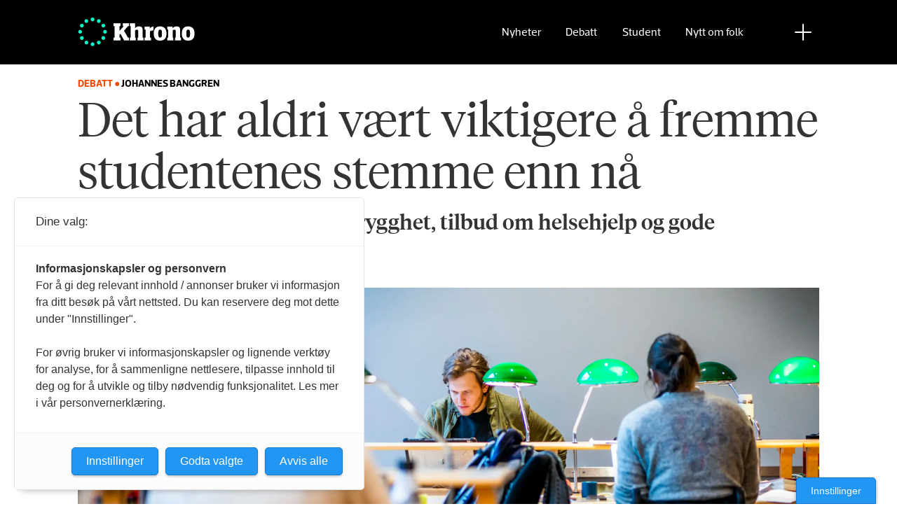

--- FILE ---
content_type: text/html; charset=UTF-8
request_url: https://www.khrono.no/det-har-aldri-vaert-viktigere-a-fremme-studentenes-stemme-enn-na/595692
body_size: 21701
content:
<!DOCTYPE html>
<html lang="nb-NO" dir="ltr" class="resp_fonts">

    <head>
                
                <script type="module">
                    import { ClientAPI } from '/view-resources/baseview/public/common/ClientAPI/index.js?v=1763024098-L4';
                    window.labClientAPI = new ClientAPI({
                        pageData: {
                            url: 'https://www.khrono.no/det-har-aldri-vaert-viktigere-a-fremme-studentenes-stemme-enn-na/595692',
                            pageType: 'article',
                            pageId: '595692',
                            section: 'debatt',
                            title: 'Det har aldri vært viktigere å fremme studentenes stemme enn nå',
                            seotitle: 'Det har aldri vært viktigere å fremme studentenes stemme enn nå',
                            sometitle: 'Det har aldri vært viktigere å fremme studentenes stemme enn nå',
                            description: 'Studenter må få økonomisk trygghet, tilbud om helsehjelp og gode forutsetninger for å lære.',
                            seodescription: 'Studenter må få økonomisk trygghet, tilbud om helsehjelp og gode forutsetninger for å lære.',
                            somedescription: 'Studenter må få økonomisk trygghet, tilbud om helsehjelp og gode forutsetninger for å lære.',
                            device: 'desktop',
                            cmsVersion: '4.2.13',
                            contentLanguage: 'nb-NO',
                            published: '2021-07-15T06:38:00.000Z',
                            tags: ["debatt", "studentvelferd", "valgkamp 2021", "johannes banggren", "høyre", "meninger"],
                            bylines: ["Johannes Banggren"],
                            site: {
                                domain: 'https://www.khrono.no',
                                id: '1',
                                alias: 'khrono'
                            }
                            // Todo: Add paywall info ...
                        },
                        debug: false
                    });
                </script>

                <title>Det har aldri vært viktigere å fremme studentenes stemme enn nå</title>
                <meta name="title" content="Det har aldri vært viktigere å fremme studentenes stemme enn nå">
                <meta name="description" content="Studenter må få økonomisk trygghet, tilbud om helsehjelp og gode forutsetninger for å lære.">
                <meta http-equiv="Content-Type" content="text/html; charset=utf-8">
                <link rel="canonical" href="https://www.khrono.no/det-har-aldri-vaert-viktigere-a-fremme-studentenes-stemme-enn-na/595692">
                <meta name="viewport" content="width=device-width, initial-scale=1">
                
                <meta property="og:type" content="article">
                <meta property="og:title" content="Det har aldri vært viktigere å fremme studentenes stemme enn nå">
                <meta property="og:description" content="Studenter må få økonomisk trygghet, tilbud om helsehjelp og gode forutsetninger for å lære.">
                <meta property="article:published_time" content="2021-07-15T06:38:00.000Z">
                <meta property="article:modified_time" content="2021-07-19T09:46:50.000Z">
                <meta property="article:author" content="Johannes Banggren">
                <meta property="article:tag" content="debatt">
                <meta property="article:tag" content="studentvelferd">
                <meta property="article:tag" content="valgkamp 2021">
                <meta property="article:tag" content="johannes banggren">
                <meta property="article:tag" content="høyre">
                <meta property="article:tag" content="meninger">
                <meta property="og:image" content="https://image.khrono.no/595755.jpg?imageId=595755&x=0&y=0&cropw=100&croph=100&panox=0&panoy=0&panow=100&panoh=100&width=1200&height=683">
                <meta property="og:image:width" content="1200">
                <meta property="og:image:height" content="684">
                <meta name="twitter:card" content="summary_large_image">
                <meta name="twitter:site" content="@AvisenKhrono">
                <meta name="twitter:title" content="Det har aldri vært viktigere å fremme studentenes stemme enn nå">
                <meta name="twitter:description" content="Studenter må få økonomisk trygghet, tilbud om helsehjelp og gode forutsetninger for å lære.">
                <meta name="twitter:image" content="https://image.khrono.no/595755.jpg?imageId=595755&x=0&y=0&cropw=100&croph=100&panox=0&panoy=0&panow=100&panoh=100&width=1200&height=683">
                <link rel="alternate" type="application/json+oembed" href="https://www.khrono.no/det-har-aldri-vaert-viktigere-a-fremme-studentenes-stemme-enn-na/595692?lab_viewport=oembed">

                
                <script src="https://assets.mailmojo.no/sdk.js" data-token="xdgOkH9NZGnaSE7X5Lql0eepOB1Hn4"></script><script async id="ebx" src="//applets.ebxcdn.com/ebx.js"></script>
                
                
                <meta property="og:url" content="https://www.khrono.no/det-har-aldri-vaert-viktigere-a-fremme-studentenes-stemme-enn-na/595692">
                <link rel="shortcut icon" type="image/png" sizes="64x64" href="/view-resources/dachser2/public/khrono/v2/favicon-small.png">
                <link rel="icon" type="image/png" sizes="64x64" href="/view-resources/dachser2/public/khrono/v2/favicon-small.png">
                <link rel="shortcut icon" type="image/png" sizes="256x256" href="/view-resources/dachser2/public/khrono/v2/favicon-large.png">
                <link rel="icon" type="image/png" sizes="256x256" href="/view-resources/dachser2/public/khrono/v2/favicon-large.png">
                <link rel="stylesheet" href="/view-resources/view/css/grid.css?v=1763024098-L4">
                <link rel="stylesheet" href="/view-resources/view/css/main.css?v=1763024098-L4">
                <link rel="stylesheet" href="/view-resources/view/css/colors.css?v=1763024098-L4">
                <link rel="stylesheet" href="/view-resources/view/css/print.css?v=1763024098-L4" media="print">
                <link rel="stylesheet" href="/view-resources/view/css/foundation-icons/foundation-icons.css?v=1763024098-L4">
                <link rel="stylesheet" href="/view-resources/view/css/site/khrono.css?v=1763024098-L4">
                <style data-key="custom_properties">
                    :root{--primary: rgb(0, 214, 180);--secondary: rgb(0, 255, 204);--tertiary: rgba(242,77,0,1);--quaternary: rgb(20, 20, 20);--quinary: rgb(74, 74, 74);--senary: rgb(155, 155, 155);--septenary: rgb(235, 235, 235);--black: rgba(0,0,0,1);--white: rgb(255, 255, 255);--octonary: rgba(0,0,0,1);--nonary: rgba(0,0,0,1);--custom-1: rgba(153,0,0,1);--bg-primary: rgba(0,214,180,1);--bg-secondary: rgb(0, 255, 204);--bg-tertiary: rgba(242,77,0,1);--bg-quaternary: rgb(20, 20, 20);--bg-quinary: rgb(74, 74, 74);--bg-senary: rgb(155, 155, 155);--bg-septenary: rgb(235, 235, 235);--bg-black: rgb(0, 0, 0);--bg-white: rgb(255, 255, 255);--bg-octonary: rgba(208, 200, 200, 1);--bg-nonary: rgba(208, 200, 200, 1);--bg-custom-1: rgba(208, 200, 200, 1);--bg-custom-2: rgba(153,0,0,1);--bg-custom-4: rgba(55,40,32,1);--bg-custom-5: rgba(5,52,42,1);--bg-custom-6: rgba(228,240,231,1);}
                </style>
                <style data-key="background_colors">
                    .bg-primary {background-color: rgba(0,214,180,1);}.bg-secondary {background-color: rgb(0, 255, 204);}.bg-tertiary {background-color: rgba(242,77,0,1);color: #fff;}.bg-quaternary {background-color: rgb(20, 20, 20);color: #fff;}.bg-quinary {background-color: rgb(74, 74, 74);color: #fff;}.bg-senary {background-color: rgb(155, 155, 155);}.bg-septenary {background-color: rgb(235, 235, 235);}.bg-black {background-color: rgb(0, 0, 0);color: #fff;}.bg-white {background-color: rgb(255, 255, 255);}.bg-octonary {background-color: rgba(208, 200, 200, 1);}.bg-nonary {background-color: rgba(208, 200, 200, 1);}.bg-custom-1 {background-color: rgba(208, 200, 200, 1);}.bg-custom-2 {background-color: rgba(153,0,0,1);color: #fff;}.bg-custom-4 {background-color: rgba(55,40,32,1);color: #fff;}.bg-custom-5 {background-color: rgba(5,52,42,1);color: #fff;}.bg-custom-6 {background-color: rgba(228,240,231,1);}@media (max-width: 1023px) { .color_mobile_bg-primary {background-color: rgba(0,214,180,1);}}@media (max-width: 1023px) { .color_mobile_bg-secondary {background-color: rgb(0, 255, 204);}}@media (max-width: 1023px) { .color_mobile_bg-tertiary {background-color: rgba(242,77,0,1);color: #fff;}}@media (max-width: 1023px) { .color_mobile_bg-quaternary {background-color: rgb(20, 20, 20);color: #fff;}}@media (max-width: 1023px) { .color_mobile_bg-quinary {background-color: rgb(74, 74, 74);color: #fff;}}@media (max-width: 1023px) { .color_mobile_bg-senary {background-color: rgb(155, 155, 155);}}@media (max-width: 1023px) { .color_mobile_bg-septenary {background-color: rgb(235, 235, 235);}}@media (max-width: 1023px) { .color_mobile_bg-black {background-color: rgb(0, 0, 0);color: #fff;}}@media (max-width: 1023px) { .color_mobile_bg-white {background-color: rgb(255, 255, 255);}}@media (max-width: 1023px) { .color_mobile_bg-octonary {background-color: rgba(208, 200, 200, 1);}}@media (max-width: 1023px) { .color_mobile_bg-nonary {background-color: rgba(208, 200, 200, 1);}}@media (max-width: 1023px) { .color_mobile_bg-custom-1 {background-color: rgba(208, 200, 200, 1);}}@media (max-width: 1023px) { .color_mobile_bg-custom-2 {background-color: rgba(153,0,0,1);color: #fff;}}@media (max-width: 1023px) { .color_mobile_bg-custom-4 {background-color: rgba(55,40,32,1);color: #fff;}}@media (max-width: 1023px) { .color_mobile_bg-custom-5 {background-color: rgba(5,52,42,1);color: #fff;}}@media (max-width: 1023px) { .color_mobile_bg-custom-6 {background-color: rgba(228,240,231,1);}}
                </style>
                <style data-key="background_colors_opacity">
                    .bg-primary.op-bg_20 {background-color: rgba(0, 214, 180, 0.2);}.bg-primary.op-bg_40 {background-color: rgba(0, 214, 180, 0.4);}.bg-primary.op-bg_60 {background-color: rgba(0, 214, 180, 0.6);}.bg-primary.op-bg_80 {background-color: rgba(0, 214, 180, 0.8);}.bg-secondary.op-bg_20 {background-color: rgba(0, 255, 204, 0.2);}.bg-secondary.op-bg_40 {background-color: rgba(0, 255, 204, 0.4);}.bg-secondary.op-bg_60 {background-color: rgba(0, 255, 204, 0.6);}.bg-secondary.op-bg_80 {background-color: rgba(0, 255, 204, 0.8);}.bg-tertiary.op-bg_20 {background-color: rgba(242, 77, 0, 0.2);color: #fff;}.bg-tertiary.op-bg_40 {background-color: rgba(242, 77, 0, 0.4);color: #fff;}.bg-tertiary.op-bg_60 {background-color: rgba(242, 77, 0, 0.6);color: #fff;}.bg-tertiary.op-bg_80 {background-color: rgba(242, 77, 0, 0.8);color: #fff;}.bg-quaternary.op-bg_20 {background-color: rgba(20, 20, 20, 0.2);color: #fff;}.bg-quaternary.op-bg_40 {background-color: rgba(20, 20, 20, 0.4);color: #fff;}.bg-quaternary.op-bg_60 {background-color: rgba(20, 20, 20, 0.6);color: #fff;}.bg-quaternary.op-bg_80 {background-color: rgba(20, 20, 20, 0.8);color: #fff;}.bg-quinary.op-bg_20 {background-color: rgba(74, 74, 74, 0.2);color: #fff;}.bg-quinary.op-bg_40 {background-color: rgba(74, 74, 74, 0.4);color: #fff;}.bg-quinary.op-bg_60 {background-color: rgba(74, 74, 74, 0.6);color: #fff;}.bg-quinary.op-bg_80 {background-color: rgba(74, 74, 74, 0.8);color: #fff;}.bg-senary.op-bg_20 {background-color: rgba(155, 155, 155, 0.2);}.bg-senary.op-bg_40 {background-color: rgba(155, 155, 155, 0.4);}.bg-senary.op-bg_60 {background-color: rgba(155, 155, 155, 0.6);}.bg-senary.op-bg_80 {background-color: rgba(155, 155, 155, 0.8);}.bg-septenary.op-bg_20 {background-color: rgba(235, 235, 235, 0.2);}.bg-septenary.op-bg_40 {background-color: rgba(235, 235, 235, 0.4);}.bg-septenary.op-bg_60 {background-color: rgba(235, 235, 235, 0.6);}.bg-septenary.op-bg_80 {background-color: rgba(235, 235, 235, 0.8);}.bg-black.op-bg_20 {background-color: rgba(0, 0, 0, 0.2);color: #fff;}.bg-black.op-bg_40 {background-color: rgba(0, 0, 0, 0.4);color: #fff;}.bg-black.op-bg_60 {background-color: rgba(0, 0, 0, 0.6);color: #fff;}.bg-black.op-bg_80 {background-color: rgba(0, 0, 0, 0.8);color: #fff;}.bg-white.op-bg_20 {background-color: rgba(255, 255, 255, 0.2);}.bg-white.op-bg_40 {background-color: rgba(255, 255, 255, 0.4);}.bg-white.op-bg_60 {background-color: rgba(255, 255, 255, 0.6);}.bg-white.op-bg_80 {background-color: rgba(255, 255, 255, 0.8);}.bg-octonary.op-bg_20 {background-color: rgba(208, 200, 200, 0.2);}.bg-octonary.op-bg_40 {background-color: rgba(208, 200, 200, 0.4);}.bg-octonary.op-bg_60 {background-color: rgba(208, 200, 200, 0.6);}.bg-octonary.op-bg_80 {background-color: rgba(208, 200, 200, 0.8);}.bg-nonary.op-bg_20 {background-color: rgba(208, 200, 200, 0.2);}.bg-nonary.op-bg_40 {background-color: rgba(208, 200, 200, 0.4);}.bg-nonary.op-bg_60 {background-color: rgba(208, 200, 200, 0.6);}.bg-nonary.op-bg_80 {background-color: rgba(208, 200, 200, 0.8);}.bg-custom-1.op-bg_20 {background-color: rgba(208, 200, 200, 0.2);}.bg-custom-1.op-bg_40 {background-color: rgba(208, 200, 200, 0.4);}.bg-custom-1.op-bg_60 {background-color: rgba(208, 200, 200, 0.6);}.bg-custom-1.op-bg_80 {background-color: rgba(208, 200, 200, 0.8);}.bg-custom-2.op-bg_20 {background-color: rgba(153, 0, 0, 0.2);color: #fff;}.bg-custom-2.op-bg_40 {background-color: rgba(153, 0, 0, 0.4);color: #fff;}.bg-custom-2.op-bg_60 {background-color: rgba(153, 0, 0, 0.6);color: #fff;}.bg-custom-2.op-bg_80 {background-color: rgba(153, 0, 0, 0.8);color: #fff;}.bg-custom-4.op-bg_20 {background-color: rgba(55, 40, 32, 0.2);color: #fff;}.bg-custom-4.op-bg_40 {background-color: rgba(55, 40, 32, 0.4);color: #fff;}.bg-custom-4.op-bg_60 {background-color: rgba(55, 40, 32, 0.6);color: #fff;}.bg-custom-4.op-bg_80 {background-color: rgba(55, 40, 32, 0.8);color: #fff;}.bg-custom-5.op-bg_20 {background-color: rgba(5, 52, 42, 0.2);color: #fff;}.bg-custom-5.op-bg_40 {background-color: rgba(5, 52, 42, 0.4);color: #fff;}.bg-custom-5.op-bg_60 {background-color: rgba(5, 52, 42, 0.6);color: #fff;}.bg-custom-5.op-bg_80 {background-color: rgba(5, 52, 42, 0.8);color: #fff;}.bg-custom-6.op-bg_20 {background-color: rgba(228, 240, 231, 0.2);}.bg-custom-6.op-bg_40 {background-color: rgba(228, 240, 231, 0.4);}.bg-custom-6.op-bg_60 {background-color: rgba(228, 240, 231, 0.6);}.bg-custom-6.op-bg_80 {background-color: rgba(228, 240, 231, 0.8);}@media (max-width: 1023px) { .color_mobile_bg-primary.op-bg_20 {background-color: rgba(0, 214, 180, 0.2);}}@media (max-width: 1023px) { .color_mobile_bg-primary.op-bg_40 {background-color: rgba(0, 214, 180, 0.4);}}@media (max-width: 1023px) { .color_mobile_bg-primary.op-bg_60 {background-color: rgba(0, 214, 180, 0.6);}}@media (max-width: 1023px) { .color_mobile_bg-primary.op-bg_80 {background-color: rgba(0, 214, 180, 0.8);}}@media (max-width: 1023px) { .color_mobile_bg-secondary.op-bg_20 {background-color: rgba(0, 255, 204, 0.2);}}@media (max-width: 1023px) { .color_mobile_bg-secondary.op-bg_40 {background-color: rgba(0, 255, 204, 0.4);}}@media (max-width: 1023px) { .color_mobile_bg-secondary.op-bg_60 {background-color: rgba(0, 255, 204, 0.6);}}@media (max-width: 1023px) { .color_mobile_bg-secondary.op-bg_80 {background-color: rgba(0, 255, 204, 0.8);}}@media (max-width: 1023px) { .color_mobile_bg-tertiary.op-bg_20 {background-color: rgba(242, 77, 0, 0.2);color: #fff;}}@media (max-width: 1023px) { .color_mobile_bg-tertiary.op-bg_40 {background-color: rgba(242, 77, 0, 0.4);color: #fff;}}@media (max-width: 1023px) { .color_mobile_bg-tertiary.op-bg_60 {background-color: rgba(242, 77, 0, 0.6);color: #fff;}}@media (max-width: 1023px) { .color_mobile_bg-tertiary.op-bg_80 {background-color: rgba(242, 77, 0, 0.8);color: #fff;}}@media (max-width: 1023px) { .color_mobile_bg-quaternary.op-bg_20 {background-color: rgba(20, 20, 20, 0.2);color: #fff;}}@media (max-width: 1023px) { .color_mobile_bg-quaternary.op-bg_40 {background-color: rgba(20, 20, 20, 0.4);color: #fff;}}@media (max-width: 1023px) { .color_mobile_bg-quaternary.op-bg_60 {background-color: rgba(20, 20, 20, 0.6);color: #fff;}}@media (max-width: 1023px) { .color_mobile_bg-quaternary.op-bg_80 {background-color: rgba(20, 20, 20, 0.8);color: #fff;}}@media (max-width: 1023px) { .color_mobile_bg-quinary.op-bg_20 {background-color: rgba(74, 74, 74, 0.2);color: #fff;}}@media (max-width: 1023px) { .color_mobile_bg-quinary.op-bg_40 {background-color: rgba(74, 74, 74, 0.4);color: #fff;}}@media (max-width: 1023px) { .color_mobile_bg-quinary.op-bg_60 {background-color: rgba(74, 74, 74, 0.6);color: #fff;}}@media (max-width: 1023px) { .color_mobile_bg-quinary.op-bg_80 {background-color: rgba(74, 74, 74, 0.8);color: #fff;}}@media (max-width: 1023px) { .color_mobile_bg-senary.op-bg_20 {background-color: rgba(155, 155, 155, 0.2);}}@media (max-width: 1023px) { .color_mobile_bg-senary.op-bg_40 {background-color: rgba(155, 155, 155, 0.4);}}@media (max-width: 1023px) { .color_mobile_bg-senary.op-bg_60 {background-color: rgba(155, 155, 155, 0.6);}}@media (max-width: 1023px) { .color_mobile_bg-senary.op-bg_80 {background-color: rgba(155, 155, 155, 0.8);}}@media (max-width: 1023px) { .color_mobile_bg-septenary.op-bg_20 {background-color: rgba(235, 235, 235, 0.2);}}@media (max-width: 1023px) { .color_mobile_bg-septenary.op-bg_40 {background-color: rgba(235, 235, 235, 0.4);}}@media (max-width: 1023px) { .color_mobile_bg-septenary.op-bg_60 {background-color: rgba(235, 235, 235, 0.6);}}@media (max-width: 1023px) { .color_mobile_bg-septenary.op-bg_80 {background-color: rgba(235, 235, 235, 0.8);}}@media (max-width: 1023px) { .color_mobile_bg-black.op-bg_20 {background-color: rgba(0, 0, 0, 0.2);color: #fff;}}@media (max-width: 1023px) { .color_mobile_bg-black.op-bg_40 {background-color: rgba(0, 0, 0, 0.4);color: #fff;}}@media (max-width: 1023px) { .color_mobile_bg-black.op-bg_60 {background-color: rgba(0, 0, 0, 0.6);color: #fff;}}@media (max-width: 1023px) { .color_mobile_bg-black.op-bg_80 {background-color: rgba(0, 0, 0, 0.8);color: #fff;}}@media (max-width: 1023px) { .color_mobile_bg-white.op-bg_20 {background-color: rgba(255, 255, 255, 0.2);}}@media (max-width: 1023px) { .color_mobile_bg-white.op-bg_40 {background-color: rgba(255, 255, 255, 0.4);}}@media (max-width: 1023px) { .color_mobile_bg-white.op-bg_60 {background-color: rgba(255, 255, 255, 0.6);}}@media (max-width: 1023px) { .color_mobile_bg-white.op-bg_80 {background-color: rgba(255, 255, 255, 0.8);}}@media (max-width: 1023px) { .color_mobile_bg-octonary.op-bg_20 {background-color: rgba(208, 200, 200, 0.2);}}@media (max-width: 1023px) { .color_mobile_bg-octonary.op-bg_40 {background-color: rgba(208, 200, 200, 0.4);}}@media (max-width: 1023px) { .color_mobile_bg-octonary.op-bg_60 {background-color: rgba(208, 200, 200, 0.6);}}@media (max-width: 1023px) { .color_mobile_bg-octonary.op-bg_80 {background-color: rgba(208, 200, 200, 0.8);}}@media (max-width: 1023px) { .color_mobile_bg-nonary.op-bg_20 {background-color: rgba(208, 200, 200, 0.2);}}@media (max-width: 1023px) { .color_mobile_bg-nonary.op-bg_40 {background-color: rgba(208, 200, 200, 0.4);}}@media (max-width: 1023px) { .color_mobile_bg-nonary.op-bg_60 {background-color: rgba(208, 200, 200, 0.6);}}@media (max-width: 1023px) { .color_mobile_bg-nonary.op-bg_80 {background-color: rgba(208, 200, 200, 0.8);}}@media (max-width: 1023px) { .color_mobile_bg-custom-1.op-bg_20 {background-color: rgba(208, 200, 200, 0.2);}}@media (max-width: 1023px) { .color_mobile_bg-custom-1.op-bg_40 {background-color: rgba(208, 200, 200, 0.4);}}@media (max-width: 1023px) { .color_mobile_bg-custom-1.op-bg_60 {background-color: rgba(208, 200, 200, 0.6);}}@media (max-width: 1023px) { .color_mobile_bg-custom-1.op-bg_80 {background-color: rgba(208, 200, 200, 0.8);}}@media (max-width: 1023px) { .color_mobile_bg-custom-2.op-bg_20 {background-color: rgba(153, 0, 0, 0.2);color: #fff;}}@media (max-width: 1023px) { .color_mobile_bg-custom-2.op-bg_40 {background-color: rgba(153, 0, 0, 0.4);color: #fff;}}@media (max-width: 1023px) { .color_mobile_bg-custom-2.op-bg_60 {background-color: rgba(153, 0, 0, 0.6);color: #fff;}}@media (max-width: 1023px) { .color_mobile_bg-custom-2.op-bg_80 {background-color: rgba(153, 0, 0, 0.8);color: #fff;}}@media (max-width: 1023px) { .color_mobile_bg-custom-4.op-bg_20 {background-color: rgba(55, 40, 32, 0.2);color: #fff;}}@media (max-width: 1023px) { .color_mobile_bg-custom-4.op-bg_40 {background-color: rgba(55, 40, 32, 0.4);color: #fff;}}@media (max-width: 1023px) { .color_mobile_bg-custom-4.op-bg_60 {background-color: rgba(55, 40, 32, 0.6);color: #fff;}}@media (max-width: 1023px) { .color_mobile_bg-custom-4.op-bg_80 {background-color: rgba(55, 40, 32, 0.8);color: #fff;}}@media (max-width: 1023px) { .color_mobile_bg-custom-5.op-bg_20 {background-color: rgba(5, 52, 42, 0.2);color: #fff;}}@media (max-width: 1023px) { .color_mobile_bg-custom-5.op-bg_40 {background-color: rgba(5, 52, 42, 0.4);color: #fff;}}@media (max-width: 1023px) { .color_mobile_bg-custom-5.op-bg_60 {background-color: rgba(5, 52, 42, 0.6);color: #fff;}}@media (max-width: 1023px) { .color_mobile_bg-custom-5.op-bg_80 {background-color: rgba(5, 52, 42, 0.8);color: #fff;}}@media (max-width: 1023px) { .color_mobile_bg-custom-6.op-bg_20 {background-color: rgba(228, 240, 231, 0.2);}}@media (max-width: 1023px) { .color_mobile_bg-custom-6.op-bg_40 {background-color: rgba(228, 240, 231, 0.4);}}@media (max-width: 1023px) { .color_mobile_bg-custom-6.op-bg_60 {background-color: rgba(228, 240, 231, 0.6);}}@media (max-width: 1023px) { .color_mobile_bg-custom-6.op-bg_80 {background-color: rgba(228, 240, 231, 0.8);}}
                </style>
                <style data-key="border_colors">
                    .border-bg-primary{--border-color: var(--bg-primary);}.mobile_border-bg-primary{--mobile-border-color: var(--bg-primary);}.border-bg-secondary{--border-color: var(--bg-secondary);}.mobile_border-bg-secondary{--mobile-border-color: var(--bg-secondary);}.border-bg-tertiary{--border-color: var(--bg-tertiary);}.mobile_border-bg-tertiary{--mobile-border-color: var(--bg-tertiary);}.border-bg-quaternary{--border-color: var(--bg-quaternary);}.mobile_border-bg-quaternary{--mobile-border-color: var(--bg-quaternary);}.border-bg-quinary{--border-color: var(--bg-quinary);}.mobile_border-bg-quinary{--mobile-border-color: var(--bg-quinary);}.border-bg-senary{--border-color: var(--bg-senary);}.mobile_border-bg-senary{--mobile-border-color: var(--bg-senary);}.border-bg-septenary{--border-color: var(--bg-septenary);}.mobile_border-bg-septenary{--mobile-border-color: var(--bg-septenary);}.border-bg-black{--border-color: var(--bg-black);}.mobile_border-bg-black{--mobile-border-color: var(--bg-black);}.border-bg-white{--border-color: var(--bg-white);}.mobile_border-bg-white{--mobile-border-color: var(--bg-white);}.border-bg-octonary{--border-color: var(--bg-octonary);}.mobile_border-bg-octonary{--mobile-border-color: var(--bg-octonary);}.border-bg-nonary{--border-color: var(--bg-nonary);}.mobile_border-bg-nonary{--mobile-border-color: var(--bg-nonary);}.border-bg-custom-1{--border-color: var(--bg-custom-1);}.mobile_border-bg-custom-1{--mobile-border-color: var(--bg-custom-1);}.border-bg-custom-2{--border-color: var(--bg-custom-2);}.mobile_border-bg-custom-2{--mobile-border-color: var(--bg-custom-2);}.border-bg-custom-4{--border-color: var(--bg-custom-4);}.mobile_border-bg-custom-4{--mobile-border-color: var(--bg-custom-4);}.border-bg-custom-5{--border-color: var(--bg-custom-5);}.mobile_border-bg-custom-5{--mobile-border-color: var(--bg-custom-5);}.border-bg-custom-6{--border-color: var(--bg-custom-6);}.mobile_border-bg-custom-6{--mobile-border-color: var(--bg-custom-6);}
                </style>
                <style data-key="font_colors">
                    .primary {color: rgb(0, 214, 180) !important;}.secondary {color: rgb(0, 255, 204) !important;}.tertiary {color: rgba(242,77,0,1) !important;}.quaternary {color: rgb(20, 20, 20) !important;}.quinary {color: rgb(74, 74, 74) !important;}.senary {color: rgb(155, 155, 155) !important;}.septenary {color: rgb(235, 235, 235) !important;}.black {color: rgba(0,0,0,1) !important;}.white {color: rgb(255, 255, 255) !important;}.octonary {color: rgba(0,0,0,1) !important;}.nonary {color: rgba(0,0,0,1) !important;}.custom-1 {color: rgba(153,0,0,1) !important;}@media (max-width: 1023px) { .color_mobile_primary {color: rgb(0, 214, 180) !important;}}@media (max-width: 1023px) { .color_mobile_secondary {color: rgb(0, 255, 204) !important;}}@media (max-width: 1023px) { .color_mobile_tertiary {color: rgba(242,77,0,1) !important;}}@media (max-width: 1023px) { .color_mobile_quaternary {color: rgb(20, 20, 20) !important;}}@media (max-width: 1023px) { .color_mobile_quinary {color: rgb(74, 74, 74) !important;}}@media (max-width: 1023px) { .color_mobile_senary {color: rgb(155, 155, 155) !important;}}@media (max-width: 1023px) { .color_mobile_septenary {color: rgb(235, 235, 235) !important;}}@media (max-width: 1023px) { .color_mobile_black {color: rgba(0,0,0,1) !important;}}@media (max-width: 1023px) { .color_mobile_white {color: rgb(255, 255, 255) !important;}}@media (max-width: 1023px) { .color_mobile_octonary {color: rgba(0,0,0,1) !important;}}@media (max-width: 1023px) { .color_mobile_nonary {color: rgba(0,0,0,1) !important;}}@media (max-width: 1023px) { .color_mobile_custom-1 {color: rgba(153,0,0,1) !important;}}
                </style>
                <style data-key="image_gradient">
                    .image-gradient-bg-primary{--background-color: var(--bg-primary);}.color_mobile_image-gradient-bg-primary{--mobile-background-color: var(--bg-primary);}.image-gradient-bg-secondary{--background-color: var(--bg-secondary);}.color_mobile_image-gradient-bg-secondary{--mobile-background-color: var(--bg-secondary);}.image-gradient-bg-tertiary{--background-color: var(--bg-tertiary);}.color_mobile_image-gradient-bg-tertiary{--mobile-background-color: var(--bg-tertiary);}.image-gradient-bg-quaternary{--background-color: var(--bg-quaternary);}.color_mobile_image-gradient-bg-quaternary{--mobile-background-color: var(--bg-quaternary);}.image-gradient-bg-quinary{--background-color: var(--bg-quinary);}.color_mobile_image-gradient-bg-quinary{--mobile-background-color: var(--bg-quinary);}.image-gradient-bg-senary{--background-color: var(--bg-senary);}.color_mobile_image-gradient-bg-senary{--mobile-background-color: var(--bg-senary);}.image-gradient-bg-septenary{--background-color: var(--bg-septenary);}.color_mobile_image-gradient-bg-septenary{--mobile-background-color: var(--bg-septenary);}.image-gradient-bg-black{--background-color: var(--bg-black);}.color_mobile_image-gradient-bg-black{--mobile-background-color: var(--bg-black);}.image-gradient-bg-white{--background-color: var(--bg-white);}.color_mobile_image-gradient-bg-white{--mobile-background-color: var(--bg-white);}.image-gradient-bg-octonary{--background-color: var(--bg-octonary);}.color_mobile_image-gradient-bg-octonary{--mobile-background-color: var(--bg-octonary);}.image-gradient-bg-nonary{--background-color: var(--bg-nonary);}.color_mobile_image-gradient-bg-nonary{--mobile-background-color: var(--bg-nonary);}.image-gradient-bg-custom-1{--background-color: var(--bg-custom-1);}.color_mobile_image-gradient-bg-custom-1{--mobile-background-color: var(--bg-custom-1);}.image-gradient-bg-custom-2{--background-color: var(--bg-custom-2);}.color_mobile_image-gradient-bg-custom-2{--mobile-background-color: var(--bg-custom-2);}.image-gradient-bg-custom-4{--background-color: var(--bg-custom-4);}.color_mobile_image-gradient-bg-custom-4{--mobile-background-color: var(--bg-custom-4);}.image-gradient-bg-custom-5{--background-color: var(--bg-custom-5);}.color_mobile_image-gradient-bg-custom-5{--mobile-background-color: var(--bg-custom-5);}.image-gradient-bg-custom-6{--background-color: var(--bg-custom-6);}.color_mobile_image-gradient-bg-custom-6{--mobile-background-color: var(--bg-custom-6);}
                </style>
                <style data-key="custom_css_variables">
                :root {
                    --lab_page_width: 1088px;
                    --lab_columns_gutter: 11px;
                    --space-top: ;
                    --space-top-adnuntiusAd: ;
                }

                @media(max-width: 767px) {
                    :root {
                        --lab_columns_gutter: 10px;
                    }
                }

                @media(min-width: 767px) {
                    :root {
                    }
                }
                </style>
<script src="/view-resources/public/common/JWTCookie.js?v=1763024098-L4"></script>
<script src="/view-resources/public/common/Paywall.js?v=1763024098-L4"></script>
                <script>
                window.Dac = window.Dac || {};
                (function () {
                    if (navigator) {
                        window.Dac.clientData = {
                            language: navigator.language,
                            userAgent: navigator.userAgent,
                            innerWidth: window.innerWidth,
                            innerHeight: window.innerHeight,
                            deviceByMediaQuery: getDeviceByMediaQuery(),
                            labDevice: 'desktop', // Device from labrador
                            device: 'desktop', // Device from varnish
                            paywall: {
                                isAuthenticated: isPaywallAuthenticated(),
                                toggleAuthenticatedContent: toggleAuthenticatedContent,
                                requiredProducts: [],
                            },
                            page: {
                                id: '595692',
                                extId: ''
                            },
                            siteAlias: 'khrono',
                            debug: window.location.href.includes('debug=1')
                        };
                        function getDeviceByMediaQuery() {
                            if (window.matchMedia('(max-width: 767px)').matches) return 'mobile';
                            if (window.matchMedia('(max-width: 1023px)').matches) return 'tablet';
                            return 'desktop';
                        }

                        function isPaywallAuthenticated() {
                            if (window.Dac && window.Dac.JWTCookie) {
                                var JWTCookie = new Dac.JWTCookie({ debug: false });
                                return JWTCookie.isAuthenticated();
                            }
                            return false;
                        }

                        function toggleAuthenticatedContent(settings) {
                            if (!window.Dac || !window.Dac.Paywall) {
                                return;
                            }
                            var Paywall = new Dac.Paywall();
                            var updateDOM = Paywall.updateDOM;

                            if(settings && settings.displayUserName) {
                                var userName = Paywall.getUserName().then((userName) => {
                                    updateDOM(userName !== false, userName, settings.optionalGreetingText);
                                });
                            } else {
                                updateDOM(window.Dac.clientData.paywall.isAuthenticated);
                            }
                        }
                    }
                }());
                </script>

                    <script type="module" src="/view-resources/baseview/public/common/baseview/moduleHandlers.js?v=1763024098-L4" data-cookieconsent="ignore"></script>
<!-- Google Tag Manager -->
<script>
    window.dataLayer = window.dataLayer || [];
</script>
<script>(function(w,d,s,l,i){w[l]=w[l]||[];w[l].push({'gtm.start':
new Date().getTime(),event:'gtm.js'});var f=d.getElementsByTagName(s)[0],
j=d.createElement(s),dl=l!='dataLayer'?'&l='+l:'';j.async=true;j.src=
'https://www.googletagmanager.com/gtm.js?id='+i+dl;f.parentNode.insertBefore(j,f);
})(window,document,'script','dataLayer','GTM-W5X3SG3');</script>
<script src="https://t.atmng.io/fag_pressen/G--lmiGp1.prod.js" async></script>

                <style id="dachser-vieweditor-styles">
                    article.column .content .headline { font-family: "TiemposHeadline"; font-weight: 600; font-style: normal; font-size: 2.25rem; }@media (max-width: 767px) { .resp_fonts article.column .content .headline {font-size: calc(0.262vw * 20); } }
                    .font-GuardianEgyptianWeb { font-family: "Guardian Egyptian Web" !important; }
                    .font-GuardianEgyptianWeb.font-weight-light { font-weight: 200 !important; }
                    .font-GuardianEgyptianWeb.font-weight-normal { font-weight: 500 !important; }
                    .font-GuardianEgyptianWeb.font-weight-bold { font-weight: 600 !important; }
                    .font-GuardianSans { font-family: "Guardian Sans" !important; }
                    .font-GuardianSans.font-weight-normal { font-weight: 500 !important; }
                    .font-GuardianSans.font-weight-bold { font-weight: 600 !important; }
                    .font-Acto { font-family: "Acto" !important; }
                    .font-Acto.font-weight-normal { font-weight: 500 !important; }
                    .font-Acto.font-weight-bold { font-weight: 600 !important; }
                    .font-Tungsten { font-family: "Tungsten" !important; }
                    .font-Tungsten.font-weight-light { font-weight: 200 !important; }
                    .font-Tungsten.font-weight-normal { font-weight: 500 !important; }
                    .font-Tungsten.font-weight-bold { font-weight: 600 !important; }
                    .font-Tungsten.font-weight-black { font-weight: 800 !important; }
                    .font-TiemposHeadline { font-family: "TiemposHeadline" !important; }
                    .font-TiemposHeadline.font-weight-light { font-weight: 200 !important; }
                    .font-TiemposHeadline.font-weight-normal { font-weight: 400 !important; }
                    .font-TiemposHeadline.font-weight-bold { font-weight: 600 !important; }
                </style>
                <style id="css_variables"></style>
                <script>
                    window.dachserData = {
                        _data: {},
                        _instances: {},
                        get: function(key) {
                            return dachserData._data[key] || null;
                        },
                        set: function(key, value) {
                            dachserData._data[key] = value;
                        },
                        push: function(key, value) {
                            if (!dachserData._data[key]) {
                                dachserData._data[key] = [];
                            }
                            dachserData._data[key].push(value);
                        },
                        setInstance: function(key, identifier, instance) {
                            if (!dachserData._instances[key]) {
                                dachserData._instances[key] = {};
                            }
                            dachserData._instances[key][identifier] = instance;
                        },
                        getInstance: function(key, identifier) {
                            return dachserData._instances[key] ? dachserData._instances[key][identifier] || null : null;
                        },
                        reflow: () => {}
                    };
                </script>
<script src="https://assets.mailmojo.no/sdk.js?v=1763024098-L4" data-token="xdgOkH9NZGnaSE7X5Lql0eepOB1Hn4" async></script>
<script src="/view-resources/public/common/SlideIn/SlideIn.js?v=1763024098-L4"></script>
                

                <script type="application/ld+json">
                [{"@context":"http://schema.org","@type":"WebSite","name":"Khrono.no","url":"https://www.khrono.no"},{"@context":"https://schema.org","@type":"NewsArticle","headline":"Det har aldri vært viktigere å fremme studentenes stemme enn nå","description":"Studenter må få økonomisk trygghet, tilbud om helsehjelp og gode forutsetninger for å lære.","mainEntityOfPage":{"@id":"https://www.khrono.no/det-har-aldri-vaert-viktigere-a-fremme-studentenes-stemme-enn-na/595692"},"availableLanguage":[{"@type":"Language","alternateName":"nb-NO"}],"image":["https://image.khrono.no/?imageId=595755&width=1200","https://image-labrador.khrono.no/?imageId=595867&width=111&width=1200"],"keywords":"debatt, studentvelferd, valgkamp 2021, johannes banggren, høyre, meninger","author":[{"@type":"Person","name":"Johannes Banggren"}],"publisher":{"@type":"Organization","name":"Khrono.no","logo":{"@type":"ImageObject","url":"/view-resources/dachser2/public/khrono/v2/logo.svg"}},"datePublished":"2021-07-15T06:38:00.000Z","dateModified":"2021-07-19T09:46:50.000Z"}]
                </script>                <meta name="google-site-verification" content="8hys3n-GSRZF_KT20XTbIGvB1i01vqb01sFJTawcVvs">
                <script charset="UTF-8" src="https://s-eu-1.pushpushgo.com/js/6282743b86f3e2e8e4bf8711.js" async="async"></script>
                
                



        <meta property="article:section" content="debatt">
<script>
var k5aMeta = { "paid": 0, "author": ["Johannes Banggren"], "tag": ["debatt", "studentvelferd", "valgkamp 2021", "johannes banggren", "høyre", "meninger"], "title": "Det har aldri vært viktigere å fremme studentenes stemme enn nå", "teasertitle": "Det har aldri vært viktigere å fremme studentenes stemme enn nå", "kicker": "Debatt ● Johannes Banggren", "url": "https://www.khrono.no/a/595692", "login": (Dac.clientData.paywall.isAuthenticated ? 1 : 0), "subscriber": (Dac.clientData.paywall.isAuthenticated ? 1 : 0), "subscriberId": (Dac.clientData.subscriberId ? `"${ Dac.clientData.subscriberId }"` : "") };
</script>
                <script src="//cl.k5a.io/6156b8c81b4d741e051f44c2.js" async></script>


        <style>
            :root {
                
                
            }
        </style>
        
        
    </head>

    <body class="l4 article site_khrono section_debatt"
        
        
        >

<!-- Google Tag Manager (noscript) -->
<noscript><iframe src="https://www.googletagmanager.com/ns.html?id=GTM-W5X3SG3"
height="0" width="0" style="display:none;visibility:hidden"></iframe></noscript>
<!-- End Google Tag Manager (noscript) -->        
        <script>
        document.addEventListener("DOMContentLoaded", (event) => {
            setScrollbarWidth();
            window.addEventListener('resize', setScrollbarWidth);
        });
        function setScrollbarWidth() {
            const root = document.querySelector(':root');
            const width = (window.innerWidth - document.body.offsetWidth < 21) ? window.innerWidth - document.body.offsetWidth : 15;
            root.style.setProperty('--lab-scrollbar-width', `${ width }px`);
        }
        </script>

        
        <a href="#main" class="skip-link">Jump to main content</a>

        <header id="nav" class="customHeader">
    <div class="content"> 
        <div class="row grid">
            <div class="column large-4 small-6 logo">
                <a href="//khrono.no" alt="Khrono">
                    <img src="/view-resources/dachser2/public/khrono/v2/logo-sircle.svg?v=1" alt="Khrono" class="logo-spinner"/>
                    <img src="/view-resources/dachser2/public/khrono/v2/logo-text.svg?v=2" class="logo-text" alt="Khrono"/>
                </a>
            </div>
            <div class="column small-2 spacer"></div>

            <ul class="column large-7 small-4 menu">
<nav class="navigation mainMenu">
	<ul>
		<li class="debatt selected dac-hidden-desktop-up dac-hidden-desktop-down">
			<a href="/meninger" target="_self" >Gå til debatt</a>
		</li>
		<li class="dac-hidden-desktop-down">
			<a href="/emne/nyheter" target="_self" >Nyheter</a>
		</li>
		<li class="selected dac-hidden-desktop-down">
			<a href="/meninger" target="_self" >Debatt</a>
		</li>
		<li class="dac-hidden-desktop-down">
			<a href="/student" target="_self" >Student</a>
		</li>
		<li class="dac-hidden-desktop-down">
			<a href="/folk" target="_self" >Nytt om folk</a>
		</li>
	</ul>
</nav>            </ul>
            <div class="column large-1 small-12 expand" id="expand-btn"><span class="icon"></span></div>

            <div class="expanded-content">

                <div class="column small-12 large-5 search">
                    <form action="/cse" method="GET">
                        <label for="khrono-search">Søk:</label>
                        <input type="text" name="q" id="khrono-search" placeholder="Søk i Khrono ...">
                    </form>
                </div>

                <div class="row grid buttons">
                    <div class="column small-6">
                        <a class="button" href="/">Nyheter</a>
                    </div>
                    <div class="column small-6">
                        <a class="button" href="/meninger">Debatt</a>
                    </div>
                </div>

                <div class="esi-content small-12 large-5">
                    
                </div>
        
                <ul class="column large-5 small-12 menu">
                </ul>

                <div class="column small-12 large-5 about">
                    <h3>Om Khrono</h3>
                    <p>
                        Khrono er en uavhengig nyhetsavis for høyere utdanning og forskning.
                        Les mer om avisens <a href="https://khrono.no/debattregler">retningslinjer</a> og <a href="https://khrono.no/om">redaksjon</a>.
                    </p>
                    <p>
                        Ansvarlig redaktør: Tove Lie
                    </p>
                    <p>
                        Alt innhold ©Khrono.
                    </p>
                    <form method="POST" action="https://khrono.mailmojo.no/20986/s">
                        <label for="khrono-email">Gratis nyhetsbrev:</label>
                        <input type="email" name="email" id="khrono-email" placeholder="Din epost-adresse ...">
                        <input type="submit" value="Meld meg på!">
                    </form>
                    <h3>Kontakt</h3>
                    <p>
                        Postboks 4, St.Olavsplass, 0130 Oslo<br>
                        Tel. +47 913 22 012 / +47 402 10 008<br>
                        E-post: <a href="mailto:redaksjonen@khrono.no">redaksjonen@khrono.no</a>
                    </p>
                    <p>
                        Design: <a href="http://www.nordstromdesign.se">Nordström Design</a><br>
                        Avisløsning: <a href="https://labradorcms.com">Labrador CMS</a>
                    </p>
                    <figure>
                        <img src="/view-resources/dachser2/public/khrono/img/fagpressen-2f.png" alt="Fagpressen" style="width: 150px; height: 43px; margin-bottom: 15px;">
                        <img src="/view-resources/dachser2/public/khrono/img/ansvarsmerke-r.png" alt="Redaktøransvar" style="width: 75px; height: 75px; margin-left: 1rem;">
                    </figure>
                </div>
    
            </div>
        </div>
    </div>
    <script>
        (function () {
            var expandBtn = document.getElementById('expand-btn');
            if (expandBtn) {
                expandBtn.addEventListener('click', function(event) {
                    document.body.classList.toggle('expanded');
                    document.body.classList.add('scrolling-active');
                    setTimeout(() => {
                        document.body.classList.remove('scrolling-active');
                    }, 500);
                }, false);
            }
        }());
    </script>
</header>
        

        
                


        <section id="mainArticleSection" class="main article">
            
            <main class="pageWidth">
                <article class=" "
                    
                >

                    <section class="main article k5a-article" id="main">

                            <div></div>
<script>
(function() {
    let windowUrl = window.location.href;
    windowUrl = windowUrl.substring(windowUrl.indexOf('?') + 1);
    let messageElement = document.querySelector('.shareableMessage');
    if (windowUrl && windowUrl.includes('code') && windowUrl.includes('expires')) {
        messageElement.style.display = 'block';
    } 
})();
</script>


                        <div data-element-guid="5dcf55eb-3a4d-4081-ad7e-17ad34cd9914" class="articleHeader column hasCaption">

    


    <p class="kicker " style="">Debatt <span class="">●</span><span class=" black" data-lab-text_color_desktop="black"> Johannes Banggren</span></p>
    <h1 class="headline mainTitle t68 tm40 font-weight-light m-font-weight-light" style="">Det har aldri vært viktigere å fremme studentenes stemme enn nå</h1>
    <h2 class="subtitle font-weight-normal m-font-weight-normal" style="">Studenter må få økonomisk trygghet, tilbud om helsehjelp og gode forutsetninger for å lære.</h2>



    <div class="media">
            
            <figure data-element-guid="ba958870-2c1b-4e65-b073-e04988c3b320" class="headerImage">
    <div class="img fullwidthTarget">
        <picture>
            <source srcset="https://image.khrono.no/595755.webp?imageId=595755&width=2116&height=1208&format=webp" 
                width="1058"
                height="604"
                media="(min-width: 768px)"
                type="image/webp">    
            <source srcset="https://image.khrono.no/595755.webp?imageId=595755&width=2116&height=1208&format=jpg" 
                width="1058"
                height="604"
                media="(min-width: 768px)"
                type="image/jpeg">    
            <source srcset="https://image.khrono.no/595755.webp?imageId=595755&width=960&height=548&format=webp" 
                width="480"
                height="274"
                media="(max-width: 767px)"
                type="image/webp">    
            <source srcset="https://image.khrono.no/595755.webp?imageId=595755&width=960&height=548&format=jpg" 
                width="480"
                height="274"
                media="(max-width: 767px)"
                type="image/jpeg">    
            <img src="https://image.khrono.no/595755.webp?imageId=595755&width=960&height=548&format=jpg"
                width="480"
                height="274"
                title="Det viktigste vi kan gjøre for å sikre en bærekraftig velferdsstat er å investere i kunnskap og kompetanse."
                alt="" 
                
                style=""    
                >
        </picture>        
        
    </div>
    
</figure>

            
            
            
            
            
            
            
            
            
            
            
        <div class="floatingText"></div>
    </div>


    <div class="caption " data-showmore="Vis mer">
        <figcaption itemprop="caption" class="">Det viktigste vi kan gjøre for å sikre en bærekraftig velferdsstat er å investere i kunnskap og kompetanse.</figcaption>
        <figcaption itemprop="author" class="" data-byline-prefix="">Håkon Mosvold Larsen, NTB</figcaption>
    </div>





        <div data-element-guid="27bc2fea-40bf-4987-c89f-17c32be77f58" class="meta">
    

    <div class="bylines">
        <div data-element-guid="b2cc1ed4-754e-4e4a-8de7-d043638d2820" class="byline column" itemscope itemtype="http://schema.org/Person">
    
    <div class="content">
            <figure data-element-guid="35a9bfe5-872d-485b-9d41-e558cf4b6cb2">
    <picture>
        <img
            itemprop="image"
            src="https://image.khrono.no/595867.webp?imageId=595867&x=22.67&y=30.20&cropw=46.67&croph=46.98&width=360&height=360"
            width="180"
            height="180"
            alt="Johannes Banggren">
    </picture>
</figure>
        <address class="name">

                <span class="lab-hidden-byline-name" itemprop="name">Johannes Banggren</span>
                    <span class="description ">Leder, Høyre studenterforening i Bergen</span>

                <span class="lab-hidden-byline-name" itemprop="name">Johannes Banggren</span>
                    <span class="firstname ">Johannes</span>
                    <span class="lastname ">Banggren</span>
        </address>
    </div>
</div>

        
    </div>
    
    <div class="dates">
    
        <span class="dateGroup datePublished">
            <span class="dateLabel">Publisert</span>
            <time datetime="2021-07-15T06:38:00.000Z" title="Publisert 15.07.2021 - 08:38">15.07.2021 - 08:38</time>
        </span>
            <span class="dateGroup dateModified">
                <span class="dateLabel">Sist oppdatert</span>
                <time datetime="2021-07-19T09:46:50.000Z" title="Sist oppdatert 19.07.2021 - 11:46">19.07.2021 - 11:46</time>
            </span>
    </div>


    <div class="social">
            <a target="blank" href="https://www.facebook.com/sharer.php?u=https%3A%2F%2Fwww.khrono.no%2Fdet-har-aldri-vaert-viktigere-a-fremme-studentenes-stemme-enn-na%2F595692" class="fi-social-facebook" aria-label="Del på Facebook"></a>
            <a target="blank" href="https://twitter.com/intent/tweet?url=https%3A%2F%2Fwww.khrono.no%2Fdet-har-aldri-vaert-viktigere-a-fremme-studentenes-stemme-enn-na%2F595692" class="fi-social-twitter" aria-label="Del på X (Twitter)"></a>
            <a target="blank" href="https://www.linkedin.com/sharing/share-offsite/?url=https%3A%2F%2Fwww.khrono.no%2Fdet-har-aldri-vaert-viktigere-a-fremme-studentenes-stemme-enn-na%2F595692" class="fi-social-linkedin" aria-label="Del på LinkedIn"></a>
            <a target="blank" href="mailto:?subject=Det%20har%20aldri%20v%C3%A6rt%20viktigere%20%C3%A5%20fremme%20studentenes%20stemme%20enn%20n%C3%A5&body=Studenter%20m%C3%A5%20f%C3%A5%20%C3%B8konomisk%20trygghet%2C%20tilbud%20om%20helsehjelp%20og%20gode%20forutsetninger%20for%20%C3%A5%20l%C3%A6re.%0Dhttps%3A%2F%2Fwww.khrono.no%2Fdet-har-aldri-vaert-viktigere-a-fremme-studentenes-stemme-enn-na%2F595692" class="fi-mail" aria-label="Del via e-mail"></a>
    </div>



</div>

</div>


                        

                        
                        
                        <div class="column ageWarning ">
                            <p class="content">
                                OBS! Denne artikkelen er mer enn tre år gammel, og kan inneholde utdatert informasjon.
                            </p>
                        </div>

                        

                        <div data-element-guid="27bc2fea-40bf-4987-c89f-17c32be77f58" class="bodytext large-12 small-12 medium-12">
    
    

    <div data-element-guid="760ab210-e939-401e-b439-e9c364287c97" id="markup_595696" class="markupbox column desktop-floatRight mobile-floatRight small-12 large-4 small-abs-12 large-abs-4">
    
    <div class="content fullwidthTarget" style="">

        

        

            <div style="display:table;width:100%;height:35px;
background-color:#EBEBEB;font-size:0.9em;padding:5px;line-height:1.3em;border:2px dashed #CCCCCC;">
<div style="display:table-cell;height:30px;width:30px;vertical-align:middle;"><img src="https://khrono.eu/grafikk/utropstegn.png"></div>
  <div style="display:table-cell;height:30px;"><p style="margin-left:5px;margin-top:3px;">Denne teksten er et debatt&shy;inn&shy;legg. Inn&shy;holdet i teksten uttrykker forfatterens egen mening.</p></div>
</div>


        
        
    </div>
</div>
<p class="MsoNormal"><span class="font-weight-bold" data-lab-font_weight_desktop="font-weight-bold">STUDENTVELFERD| Det siste året har vært </span>en svært stor belastning for studenter. Det har derfor aldri vært viktigere å fremme studentenes stemme enn nå, i en tid hvor så mange har hatt det vanskelig. Heldigvis har vi hatt en regjering som har prioritert studentene fra dag én, og vi gir oss ihvertfall ikke nå.</p><p class="MsoNormal"><span class="font-weight-bold" data-lab-font_weight_desktop="font-weight-bold">Mange studenter sliter</span> med å få endene til å møtes og må ofte ta flere deltidsjobber ved siden av krevende fulltidsstudier. Dette har Høyre tatt på alvor. Vi har latt studenter få mer tid til å være studenter, ved å blant annet øke studiestøtten med en hel ekstra måned og ved å øke frikortgrensen. Samtidig har det også blitt bygget rekordmange studentboliger, slik at studenter får et rimeligere og bedre sted å bo.</p><article data-element-guid="1b431721-9a52-4b44-c644-e527cb0f3505" class="column desktop-floatRight pullOut mobile-floatRight small-12 large-4 small-abs-12 large-abs-4 " data-site-alias="" data-section="" data-instance="595700" itemscope>
    
    <div class="content bg-primary color_mobile_bg-primary hasContentPadding mobile-hasContentPadding" style="">
        
        

        <div 
style=""
class="kicker above font-weight-light m-font-weight-light quinary color_mobile_quinary align-center mobile_text_align_align-center">
LES VIDERE ETTER ANNONSEN
</div>
        <h2 itemprop="headline" 
    class="headline t25 align-center mobile_text_align_align-center font-Acto"
    style=""
    ><span class=" t40" data-lab-text_size_desktop="40">FÅ NYHETER PÅ MOBILEN</span> <br class="">Last ned Khrono-appen!
</h2>

        <div class="media ">
                

                
                
                
                
                
                <div data-element-guid="1faa540a-9f94-46d6-c370-2feef45ebf9e" id="markup_595701" class="markupbox column small-12 large-12 small-abs-12 large-abs-4">
    
    <div class="content fullwidthTarget" style="">

        

        

            <div style="text-align:center;"><a href="https://apps.apple.com/us/app/khrono/id1512644292?itsct=apps_box_badge&amp;itscg=30200" style="display: inline-block; overflow: hidden; border-radius: 13px;  height: 83px;"><img src="https://khrono.eu/grafikk/apple.svg" alt="Download on the App Store" style="text-align:center;border-radius: 13px; width: 210px; height: 83px;"></a>
<a href='https://play.google.com/store/apps/details?id=com.automagi.khrono&hl=no&gl=US&pcampaignid=pcampaignidMKT-Other-global-all-co-prtnr-py-PartBadge-Mar2515-1'><img alt='Tilgjengelig på Google Play' src='https://play.google.com/intl/en_us/badges/static/images/badges/no_badge_web_generic.png' style="max-width:230px;"/></a></div>


        
        
    </div>
</div>

                
                
            
            <div class="floatingText">

                <div class="labels">
                </div>
            </div>
            

        </div>


        

        




        

        <time itemprop="datePublished" datetime=""></time>
    </div>
</article>
<p class="MsoNormal"><span class="font-weight-bold" data-lab-font_weight_desktop="font-weight-bold">Studentvelferd handler også</span> om å ha gode sosiale møteplasser. Noe av det første Høyre gjorde da vi tok over regjeringsmakten var å gi studentene tilbake flertallet i styrene til studentsamskipnadene, etter at den rødgrønne regjeringen fjernet det i sin periode. Høyre vil sikre at studenter skal ha en sterk innflytelse over sitt eget studentvelferdstilbud.</p><p class="MsoNormal"><span class="font-weight-bold" data-lab-font_weight_desktop="font-weight-bold">Høyre har dessuten</span> også fått på plass gratis HPV-vaksine til unge kvinner og flere øremerkede penger til studenters psykiske helse. Mens venstresiden velger å nedprioritere studentene, vil Høyre fortsette å kjempe for studentene.</p><p class="MsoNormal"><span class="font-weight-bold" data-lab-font_weight_desktop="font-weight-bold">Det er med stolthet</span> at jeg legger frem alt det gode vi har gjort de to foregående periodene, men vi vil selvsagt ikke slutte der. Vi vil fortsette å øke studiestøtten slik at studenter få mer penger for innsatsen de gjør, spesielt for studenter med barn. Vi vil sikre nok praksisplasser, med god kvalitet. Vi ønsker også å bygge og oppgradere flere studentboliger for å sikre en tilstrekkelig dekningsgrad. Som du leser: Høyre vil sikre en god, helhetlig studentpolitikk i årene som kommer.</p><p class="MsoNormal"><span class="font-weight-bold" data-lab-font_weight_desktop="font-weight-bold">Det viktigste vi kan gjøre</span> for å sikre en bærekraftig velferdsstat er å investere i kunnskap og kompetanse. Men det er ingen vits i å investere i kunnskap og kompetanse, om forutsetningene for læring og utvikling er dårlige. Studenter må få økonomisk trygghet, tilbud om helsehjelp og gode forutsetninger for å lære.</p><p class="MsoNormal"><span class="font-weight-bold" data-lab-font_weight_desktop="font-weight-bold">Derfor bør studenter</span> stemme Høyre i høst.</p>

    

    
</div>


                        


                        
<div data-element-guid="27bc2fea-40bf-4987-c89f-17c32be77f58" class="column articleFooter">
    <span class="tags">
        <a href="/emne/debatt">debatt</a>
        <a href="/emne/studentvelferd">studentvelferd</a>
        <a href="/emne/valgkamp%202021">valgkamp 2021</a>
        <a href="/emne/johannes%20banggren">johannes banggren</a>
        <a href="/emne/h%C3%B8yre">høyre</a>
        <a href="/emne/meninger">meninger</a>
    </span>
    
</div>



                    </section>
                    
                </article>
                <section class="related desktop-fullWidth mobile-fullWidth fullwidthTarget">
                <div data-element-guid="6498e400-7fca-4a78-b758-cce03acc3955" class="page-content"><div data-element-guid="5e246d83-c196-408e-9dad-b22d479b1492" class="row small-12 large-12" style="">
<!-- placeholder(#1) -->
<div data-element-guid="b5fff2de-2cb4-461c-d229-f61afae1bc00" class="front_rows small-12 large-12 small-abs-12 large-abs-12">
    
    <div class="content fullwidthTarget" style="">
            
            <div data-element-guid="4a0e0ea3-dea0-4135-ea9f-0ed8d4fe1311" class="row small-12 large-12" style=""><div data-element-guid="c8e5398a-c0d1-4b16-8e2b-0ad04c4e6790" id="markup_516849" class="markupbox column small-12 large-12 small-abs-12 large-abs-12">
    
    <div class="content fullwidthTarget" style="">

        

        

            <div id="hyvor-talk-view"></div>
<script type="text/javascript">
    var HYVOR_TALK_WEBSITE = 1920;
    var HYVOR_TALK_CONFIG = {
        url: false,
        id: false
    };
</script>
<script async type="text/javascript" src="//talk.hyvor.com/web-api/embed"></script>
<style>
#hyvor-talk-view {
    width:100%;
    max-width:100%;
    margin:auto; /* center the content */
}</style>

        
        
    </div>
</div>
</div>
<div data-element-guid="d26f7d6f-c853-4817-8e19-90c0d715e607" class="row small-12 large-12 has-row-header" style="">
    <h5 class="row_header_text large-12 small-12  ">Har du lest disse?</h5>
    <div data-element-guid="ce3d8007-4b05-4c61-b633-4ecba94ed7ea" id="markup_990285" class="markupbox column small-12 large-12 small-abs-12 large-abs-12">
    
    <div class="content fullwidthTarget" style="">

        

        

            <k5a-stream name="below-article"></k5a-stream>

        
        
    </div>
</div>
</div>

    </div>
</div>

</div>
<div data-element-guid="1f0e484f-0314-4c30-eed2-7ecef91eb756" class="row small-12 large-12 has-row-header" style="">
    <h5 class="row_header_text large-12 small-12  ">Siste fra forsiden:</h5>
    
<!-- placeholder(#2) -->
<div data-element-guid="db1b7ae6-54ea-4de7-9a29-c1366f4ab7bc" class="front_rows small-12 large-12 small-abs-12 large-abs-12">
    
    <div class="content fullwidthTarget" style="">
            
            <div data-element-guid="0fb0cce5-cd69-4624-b07f-3d3b539c4d05" class="row small-12 large-12 color_mobile_no_bg_color" style=""><article data-element-guid="0d2429c4-e9e2-454a-a126-6d4073ea8bea" class="column small-12 large-12 small-abs-12 large-abs-12 " data-site-alias="khrono" data-section="nyheter" data-instance="1013545" data-image-float="floatLeft" itemscope>
    
    <div class="content bg-custom-5 color_mobile_bg-custom-5 hasContentPadding mobile-hasContentPadding" style="">
        
        <a itemprop="url" class="" href="/doktorgrad-er-ikkje-det-viktigaste-i-livet/1013545" data-k5a-url="https://www.khrono.no/a/1013545" rel="">


        <div class="media desktop-floatLeft mobile-floatLeft">
                

                <figure data-element-guid="0e888fd4-7239-4c1c-8d8f-6c038a2e1e14" class="small-vw-28 desktop-floatLeft mobile-floatLeft" style="width:487px;">
    <div class="img fullwidthTarget">
        <picture>
            <source srcset="https://image.khrono.no/1014564.webp?imageId=1014564&x=0.00&y=14.40&cropw=100.00&croph=52.33&heightx=0.00&heighty=0.00&heightw=100.00&heighth=100.00&width=974&height=760&format=webp" 
                width="487"
                height="380"
                media="(min-width: 768px)"
                type="image/webp">    
            <source srcset="https://image.khrono.no/1014564.webp?imageId=1014564&x=0.00&y=14.40&cropw=100.00&croph=52.33&heightx=0.00&heighty=0.00&heightw=100.00&heighth=100.00&width=974&height=760&format=jpg" 
                width="487"
                height="380"
                media="(min-width: 768px)"
                type="image/jpeg">    
            <source srcset="https://image.khrono.no/1014564.webp?imageId=1014564&x=30.78&y=12.37&cropw=47.09&croph=74.26&heightx=0.00&heighty=0.00&heightw=100.00&heighth=100.00&width=212&height=504&format=webp" 
                width="106"
                height="252"
                media="(max-width: 767px)"
                type="image/webp">    
            <source srcset="https://image.khrono.no/1014564.webp?imageId=1014564&x=30.78&y=12.37&cropw=47.09&croph=74.26&heightx=0.00&heighty=0.00&heightw=100.00&heighth=100.00&width=212&height=504&format=jpg" 
                width="106"
                height="252"
                media="(max-width: 767px)"
                type="image/jpeg">    
            <img src="https://image.khrono.no/1014564.webp?imageId=1014564&x=30.78&y=12.37&cropw=47.09&croph=74.26&heightx=0.00&heighty=0.00&heightw=100.00&heighth=100.00&width=212&height=504&format=jpg"
                width="106"
                height="252"
                title="— Doktor­grad er ikkje det viktigaste i livet"
                alt="" 
                loading="lazy"
                style=""    
                >
        </picture>        
            </div>
    
</figure>

                
                
                
                
                
                
                
            
            <div class="floatingText">

                <div class="labels">
                </div>
            </div>
            

        </div>


        
            <div 
style=""
class="kicker below septenary color_mobile_septenary">
Min doktorgrad
</div>
            <h2 itemprop="headline" 
    class="headline t100 tm49 font-weight-normal m-font-weight-normal secondary color_mobile_secondary font-Tungsten text-case-transform-upper"
    style=""
    >— Doktor­grad er ikkje det viktigaste i livet
</h2>

        




        </a>

        <time itemprop="datePublished" datetime="2025-11-22T09:09:44+01:00"></time>
    </div>
</article>
</div>
<div data-element-guid="cce66c94-0e18-4883-b734-88285be099d7" class="row small-12 large-12" style=""><article data-element-guid="3d3bb0f3-5579-43a0-adcc-ca50bd937e76" class="column small-12 large-8 small-abs-12 large-abs-8 " data-site-alias="khrono" data-section="nyheter" data-instance="1013631" itemscope>
    
    <div class="content" style="">
        
        <a itemprop="url" class="" href="/dansk-forskningsfond-dropper-panelene-til-fordel-for-eksterne-fagfeller/1013631" data-k5a-url="https://www.khrono.no/a/1013631" rel="">


        <div class="media ">
                

                <figure data-element-guid="57b5aef2-048b-4486-9ef5-e5f6783330f7" class="" >
    <div class="img fullwidthTarget">
        <picture>
            <source srcset="https://image.khrono.no/1014532.webp?imageId=1014532&x=0.00&y=8.21&cropw=100.00&croph=80.99&heightx=0.00&heighty=0.00&heightw=100.00&heighth=100.00&width=1384&height=748&format=webp" 
                width="692"
                height="374"
                media="(min-width: 768px)"
                type="image/webp">    
            <source srcset="https://image.khrono.no/1014532.webp?imageId=1014532&x=0.00&y=8.21&cropw=100.00&croph=80.99&heightx=0.00&heighty=0.00&heightw=100.00&heighth=100.00&width=1384&height=748&format=jpg" 
                width="692"
                height="374"
                media="(min-width: 768px)"
                type="image/jpeg">    
            <source srcset="https://image.khrono.no/1014532.webp?imageId=1014532&x=0.00&y=8.21&cropw=100.00&croph=80.99&heightx=0.00&heighty=0.00&heightw=100.00&heighth=100.00&width=960&height=520&format=webp" 
                width="480"
                height="260"
                media="(max-width: 767px)"
                type="image/webp">    
            <source srcset="https://image.khrono.no/1014532.webp?imageId=1014532&x=0.00&y=8.21&cropw=100.00&croph=80.99&heightx=0.00&heighty=0.00&heightw=100.00&heighth=100.00&width=960&height=520&format=jpg" 
                width="480"
                height="260"
                media="(max-width: 767px)"
                type="image/jpeg">    
            <img src="https://image.khrono.no/1014532.webp?imageId=1014532&x=0.00&y=8.21&cropw=100.00&croph=80.99&heightx=0.00&heighty=0.00&heightw=100.00&heighth=100.00&width=960&height=520&format=jpg"
                width="480"
                height="260"
                title="Dansk forskningsfond dropper ekspert­paneler. — Interessant"
                alt="" 
                loading="lazy"
                style=""    
                >
        </picture>        
            </div>
    
</figure>

                
                
                
                
                
                
                
            
            <div class="floatingText">

                <div class="labels">
                </div>
            </div>
            

        </div>


        
            <div 
style=""
class="kicker below ">
Forskning
</div>
            <h2 itemprop="headline" 
    class="headline t64 tm28"
    style=""
    >Dansk forskningsfond dropper ekspert­paneler. — Interessant
</h2>

        




        </a>

        <time itemprop="datePublished" datetime="2025-11-22T08:59:29+01:00"></time>
    </div>
</article>

<!-- placeholder(#1) -->
<div data-element-guid="2bd563f2-b02f-4512-9c55-713d8d014269" id="topcomments_1017089" class="column topcomments small-12 large-4 small-abs-12 large-abs-4">
    
    <div class="content bg-septenary color_mobile_bg-septenary hasContentPadding mobile-hasContentPadding" style="">
        <ul>
            <li class="" title="Siste"></li>
            <li class=" selected" title="Mest lest"></li>
        </ul>
        <div class="tabs">
            <div class="tab">
                <h2 class="primary">Nylige artikler</h2>
                <article>
                    <div class="media">
                        <a href="&#x2F;doktorgrad-er-ikkje-det-viktigaste-i-livet&#x2F;1013545"><img src="https:&#x2F;&#x2F;image.khrono.no&#x2F;?imageId&#x3D;1014564&amp;panow&#x3D;100&amp;panoh&#x3D;31.93&amp;panoy&#x3D;24.13&amp;panox&#x3D;0&amp;heighty&#x3D;0&amp;heightx&#x3D;0&amp;heightw&#x3D;100&amp;heighth&#x3D;100&amp;width&#x3D;63&amp;height&#x3D;63"/></a>
                    </div>
                    <div class="text">
                        <h4>
                            <a href="&#x2F;doktorgrad-er-ikkje-det-viktigaste-i-livet&#x2F;1013545">
                                — Doktorgrad er ikkje det viktigaste i livet
                            </a>
                        </h4>
                        <a class="comment-count" href="&#x2F;doktorgrad-er-ikkje-det-viktigaste-i-livet&#x2F;1013545" data-disqus-identifier="1013545"></a>
                        <time itemprop="datePublished">22. november 2025 - 09:09</time>
                    </div>
                </article>
                <article>
                    <div class="media">
                        <a href="&#x2F;kanarifuglen-i-gruven&#x2F;1016849"><img src="https:&#x2F;&#x2F;image.khrono.no&#x2F;?imageId&#x3D;1005838&amp;panoy&#x3D;14.47&amp;panox&#x3D;0.23&amp;panow&#x3D;99.4&amp;panoh&#x3D;63.24&amp;heightx&#x3D;39.53&amp;heightw&#x3D;33.47&amp;heighth&#x3D;71.82&amp;heighty&#x3D;10.96&amp;width&#x3D;63&amp;height&#x3D;63"/></a>
                    </div>
                    <div class="text">
                        <h4>
                            <a href="&#x2F;kanarifuglen-i-gruven&#x2F;1016849">
                                Kanarifuglen i gruven
                            </a>
                        </h4>
                        <a class="comment-count" href="&#x2F;kanarifuglen-i-gruven&#x2F;1016849" data-disqus-identifier="1016849"></a>
                        <time itemprop="datePublished">22. november 2025 - 09:01</time>
                    </div>
                </article>
                <article>
                    <div class="media">
                        <a href="&#x2F;ja-til-eus-nye-rammeprogram&#x2F;1016809"><img src="https:&#x2F;&#x2F;image.khrono.no&#x2F;?imageId&#x3D;990410&amp;panow&#x3D;100&amp;panoh&#x3D;83.77&amp;panoy&#x3D;5.52&amp;panox&#x3D;0&amp;heighty&#x3D;0&amp;heightx&#x3D;0&amp;heightw&#x3D;100&amp;heighth&#x3D;100&amp;width&#x3D;63&amp;height&#x3D;63"/></a>
                    </div>
                    <div class="text">
                        <h4>
                            <a href="&#x2F;ja-til-eus-nye-rammeprogram&#x2F;1016809">
                                Ja til EUs nye rammeprogram
                            </a>
                        </h4>
                        <a class="comment-count" href="&#x2F;ja-til-eus-nye-rammeprogram&#x2F;1016809" data-disqus-identifier="1016809"></a>
                        <time itemprop="datePublished">22. november 2025 - 09:00</time>
                    </div>
                </article>
                <article>
                    <div class="media">
                        <a href="&#x2F;kristiania-nytt-studium-inspirert-av-netflix&#x2F;1016967"><img src="https:&#x2F;&#x2F;image.khrono.no&#x2F;?imageId&#x3D;1016984&amp;panow&#x3D;100&amp;panoh&#x3D;100&amp;panoy&#x3D;0&amp;panox&#x3D;0&amp;heightx&#x3D;0&amp;heighty&#x3D;0&amp;heightw&#x3D;100&amp;heighth&#x3D;100&amp;width&#x3D;63&amp;height&#x3D;63"/></a>
                    </div>
                    <div class="text">
                        <h4>
                            <a href="&#x2F;kristiania-nytt-studium-inspirert-av-netflix&#x2F;1016967">
                                Kristiania: Nytt studium   inspirert av Netflix
                            </a>
                        </h4>
                        <a class="comment-count" href="&#x2F;kristiania-nytt-studium-inspirert-av-netflix&#x2F;1016967" data-disqus-identifier="1016967"></a>
                        <time itemprop="datePublished">22. november 2025 - 08:59</time>
                    </div>
                </article>
                <article>
                    <div class="media">
                        <a href="&#x2F;dansk-forskningsfond-dropper-panelene-til-fordel-for-eksterne-fagfeller&#x2F;1013631"><img src="https:&#x2F;&#x2F;image.khrono.no&#x2F;?imageId&#x3D;1014532&amp;panow&#x3D;100&amp;panoh&#x3D;100&amp;panox&#x3D;0&amp;panoy&#x3D;0&amp;heightw&#x3D;100&amp;heighth&#x3D;100&amp;heightx&#x3D;0&amp;heighty&#x3D;0&amp;width&#x3D;63&amp;height&#x3D;63"/></a>
                    </div>
                    <div class="text">
                        <h4>
                            <a href="&#x2F;dansk-forskningsfond-dropper-panelene-til-fordel-for-eksterne-fagfeller&#x2F;1013631">
                                Dansk forskningsfond dropper panelene til fordel for eksterne fagfeller
                            </a>
                        </h4>
                        <a class="comment-count" href="&#x2F;dansk-forskningsfond-dropper-panelene-til-fordel-for-eksterne-fagfeller&#x2F;1013631" data-disqus-identifier="1013631"></a>
                        <time itemprop="datePublished">22. november 2025 - 08:59</time>
                    </div>
                </article>
            </div>
            <div class="tab selected">
                <h2 class="primary">Mest leste artikler</h2>
                <article>
                    <div class="media">
                        <a href="https:&#x2F;&#x2F;www.khrono.no&#x2F;a&#x2F;1014404"><img src="https:&#x2F;&#x2F;image.khrono.no&#x2F;1014735.jpg?imageId&#x3D;1014735&amp;x&#x3D;0&amp;y&#x3D;33&amp;cropw&#x3D;100&amp;croph&#x3D;63.55&amp;panox&#x3D;0&amp;panoy&#x3D;33&amp;panow&#x3D;100&amp;panoh&#x3D;63.55&amp;width&#x3D;1200&amp;height&#x3D;683&amp;width&#x3D;63&amp;height&#x3D;63"/></a>
                    </div>
                    <div class="text">
                        <h4>
                            <a href="https:&#x2F;&#x2F;www.khrono.no&#x2F;a&#x2F;1014404">
                                Laurent er 15 år. Nå skal han forsvare doktorgraden
                            </a>
                        </h4>    
                        <a class="comment-count" href="https:&#x2F;&#x2F;www.khrono.no&#x2F;a&#x2F;1014404" data-disqus-identifier=""></a>
                        <time itemprop="datePublished">14. november 2025 - 06:56</time>
                    </div>
                </article>
                <article>
                    <div class="media">
                        <a href="https:&#x2F;&#x2F;www.khrono.no&#x2F;a&#x2F;1012447"><img src="https:&#x2F;&#x2F;image.khrono.no&#x2F;714992.jpg?imageId&#x3D;714992&amp;x&#x3D;0&amp;y&#x3D;0&amp;cropw&#x3D;100&amp;croph&#x3D;100&amp;panox&#x3D;0&amp;panoy&#x3D;0&amp;panow&#x3D;100&amp;panoh&#x3D;100&amp;width&#x3D;1200&amp;height&#x3D;683&amp;width&#x3D;63&amp;height&#x3D;63"/></a>
                    </div>
                    <div class="text">
                        <h4>
                            <a href="https:&#x2F;&#x2F;www.khrono.no&#x2F;a&#x2F;1012447">
                                UiT-forsker skaffet seg sekretær i Ghana. Universitetet satte ned foten
                            </a>
                        </h4>    
                        <a class="comment-count" href="https:&#x2F;&#x2F;www.khrono.no&#x2F;a&#x2F;1012447" data-disqus-identifier=""></a>
                        <time itemprop="datePublished">17. november 2025 - 06:48</time>
                    </div>
                </article>
                <article>
                    <div class="media">
                        <a href="https:&#x2F;&#x2F;www.khrono.no&#x2F;a&#x2F;1005261"><img src="https:&#x2F;&#x2F;image.khrono.no&#x2F;1005266.jpg?imageId&#x3D;1005266&amp;x&#x3D;0&amp;y&#x3D;5.42&amp;cropw&#x3D;100&amp;croph&#x3D;63.55&amp;panox&#x3D;0&amp;panoy&#x3D;5.42&amp;panow&#x3D;100&amp;panoh&#x3D;63.55&amp;width&#x3D;1200&amp;height&#x3D;683&amp;width&#x3D;63&amp;height&#x3D;63"/></a>
                    </div>
                    <div class="text">
                        <h4>
                            <a href="https:&#x2F;&#x2F;www.khrono.no&#x2F;a&#x2F;1005261">
                                Slik vant middelaldrende professor internettet
                            </a>
                        </h4>    
                        <a class="comment-count" href="https:&#x2F;&#x2F;www.khrono.no&#x2F;a&#x2F;1005261" data-disqus-identifier=""></a>
                        <time itemprop="datePublished">16. november 2025 - 17:55</time>
                    </div>
                </article>
                <article>
                    <div class="media">
                        <a href="https:&#x2F;&#x2F;www.khrono.no&#x2F;a&#x2F;1016268"><img src="https:&#x2F;&#x2F;image.khrono.no&#x2F;480813.jpg?imageId&#x3D;480813&amp;x&#x3D;0&amp;y&#x3D;0&amp;cropw&#x3D;100&amp;croph&#x3D;100&amp;panox&#x3D;0&amp;panoy&#x3D;0&amp;panow&#x3D;100&amp;panoh&#x3D;100&amp;width&#x3D;1200&amp;height&#x3D;683&amp;width&#x3D;63&amp;height&#x3D;63"/></a>
                    </div>
                    <div class="text">
                        <h4>
                            <a href="https:&#x2F;&#x2F;www.khrono.no&#x2F;a&#x2F;1016268">
                                Sverige har fem. Noreg har null blant dei hundre beste
                            </a>
                        </h4>    
                        <a class="comment-count" href="https:&#x2F;&#x2F;www.khrono.no&#x2F;a&#x2F;1016268" data-disqus-identifier=""></a>
                        <time itemprop="datePublished">19. november 2025 - 15:13</time>
                    </div>
                </article>
                <article>
                    <div class="media">
                        <a href="https:&#x2F;&#x2F;www.khrono.no&#x2F;a&#x2F;1016005"><img src="https:&#x2F;&#x2F;image.khrono.no&#x2F;1016111.jpg?imageId&#x3D;1016111&amp;x&#x3D;0&amp;y&#x3D;0&amp;cropw&#x3D;100&amp;croph&#x3D;100&amp;panox&#x3D;0&amp;panoy&#x3D;0&amp;panow&#x3D;100&amp;panoh&#x3D;100&amp;width&#x3D;1200&amp;height&#x3D;683&amp;width&#x3D;63&amp;height&#x3D;63"/></a>
                    </div>
                    <div class="text">
                        <h4>
                            <a href="https:&#x2F;&#x2F;www.khrono.no&#x2F;a&#x2F;1016005">
                                Ble felt for fusk i arbeidet med doktor­graden. Nå vil han disputere
                            </a>
                        </h4>    
                        <a class="comment-count" href="https:&#x2F;&#x2F;www.khrono.no&#x2F;a&#x2F;1016005" data-disqus-identifier=""></a>
                        <time itemprop="datePublished">21. november 2025 - 06:48</time>
                    </div>
                </article>
            </div>
        </div>
    </div>

<script>
(function () {
    window.dachserData.push('tabnavigation', {
        selector: '#topcomments_1017089',
        tabsSelector: '.tab',
        navigationSelector: 'ul li',
        defaultIndex: null,
        debug: false
    });
}());
</script>
</div>

</div>
<div data-element-guid="426b146e-de48-4e13-937b-49ed5196a9de" class="row small-12 large-12" style=""><article data-element-guid="40f552b8-5060-46a4-bec7-49ba87870422" class="column small-6 large-6 small-abs-6 large-abs-6 style-debatt" data-site-alias="khrono" data-section="debatt" data-instance="1016849" data-image-float="floatRight" itemscope>
    
    <div class="content bg-custom-6 color_mobile_bg-custom-6 hasContentPadding mobile-hasContentPadding" style="">
        
        <a itemprop="url" class="" href="/kanarifuglen-i-gruven/1016849" data-k5a-url="https://www.khrono.no/a/1016849" rel="">


        <div class="media desktop-floatRight mobile-floatRight">
                

                <figure data-element-guid="2e58030e-ed87-4f56-bbf0-a643be16470f" class="small-vw-17 desktop-floatRight mobile-floatRight" style="width:90px;">
    <div class="img fullwidthTarget">
        <picture>
            <source srcset="https://image.khrono.no/1005838.webp?imageId=1005838&x=38.55&y=13.32&cropw=35.87&croph=48.40&heightx=39.53&heighty=10.96&heightw=33.47&heighth=71.82&width=180&height=182&format=webp" 
                width="90"
                height="91"
                media="(min-width: 768px)"
                type="image/webp">    
            <source srcset="https://image.khrono.no/1005838.webp?imageId=1005838&x=38.55&y=13.32&cropw=35.87&croph=48.40&heightx=39.53&heighty=10.96&heightw=33.47&heighth=71.82&width=180&height=182&format=jpg" 
                width="90"
                height="91"
                media="(min-width: 768px)"
                type="image/jpeg">    
            <source srcset="https://image.khrono.no/1005838.webp?imageId=1005838&x=41.36&y=11.04&cropw=34.62&croph=36.03&heightx=39.53&heighty=10.96&heightw=33.47&heighth=71.82&width=126&height=100&format=webp" 
                width="63"
                height="50"
                media="(max-width: 767px)"
                type="image/webp">    
            <source srcset="https://image.khrono.no/1005838.webp?imageId=1005838&x=41.36&y=11.04&cropw=34.62&croph=36.03&heightx=39.53&heighty=10.96&heightw=33.47&heighth=71.82&width=126&height=100&format=jpg" 
                width="63"
                height="50"
                media="(max-width: 767px)"
                type="image/jpeg">    
            <img src="https://image.khrono.no/1005838.webp?imageId=1005838&x=41.36&y=11.04&cropw=34.62&croph=36.03&heightx=39.53&heighty=10.96&heightw=33.47&heighth=71.82&width=126&height=100&format=jpg"
                width="63"
                height="50"
                title="Kanarifuglen i gruven"
                alt="" 
                loading="lazy"
                style=""    
                >
        </picture>        
            </div>
    
</figure>

                
                
                
                
                
                
                
            
            <div class="floatingText">

                <div class="labels">
                </div>
            </div>
            

        </div>


        
            <div 
style=""
class="kicker below ">
Debatt ● <span class="quaternary color_mobile_quaternary" data-lab-text_color_desktop="quaternary">Rikke Gürgens Gjærum</span>
</div>
            <h2 itemprop="headline" 
    class="headline t51 tm25 font-weight-light m-font-weight-light"
    style=""
    >Kanarifuglen i gruven
</h2>

        




        </a>

        <time itemprop="datePublished" datetime="2025-11-22T09:01:10+01:00"></time>
    </div>
</article>
<article data-element-guid="bdb7d89a-4ad8-41b8-88e8-ae0477d52fa1" class="column small-6 large-6 small-abs-6 large-abs-6 style-debatt" data-site-alias="khrono" data-section="debatt" data-instance="1016809" data-image-float="floatRight" itemscope>
    
    <div class="content bg-custom-6 color_mobile_bg-custom-6 hasContentPadding mobile-hasContentPadding" style="">
        
        <a itemprop="url" class="" href="/ja-til-eus-nye-rammeprogram/1016809" data-k5a-url="https://www.khrono.no/a/1016809" rel="">


        <div class="media desktop-floatRight mobile-floatRight">
                

                <figure data-element-guid="30104394-1032-4179-8e53-a16b016e4409" class="small-vw-14 desktop-floatRight mobile-floatRight" style="width:90px;">
    <div class="img fullwidthTarget">
        <picture>
            <source srcset="https://image.khrono.no/990410.webp?imageId=990410&x=30.73&y=0.00&cropw=32.88&croph=57.59&heightx=0.00&heighty=0.00&heightw=100.00&heighth=100.00&width=180&height=180&format=webp" 
                width="90"
                height="90"
                media="(min-width: 768px)"
                type="image/webp">    
            <source srcset="https://image.khrono.no/990410.webp?imageId=990410&x=30.73&y=0.00&cropw=32.88&croph=57.59&heightx=0.00&heighty=0.00&heightw=100.00&heighth=100.00&width=180&height=180&format=jpg" 
                width="90"
                height="90"
                media="(min-width: 768px)"
                type="image/jpeg">    
            <source srcset="https://image.khrono.no/990410.webp?imageId=990410&x=29.64&y=0.00&cropw=37.86&croph=60.00&heightx=0.00&heighty=0.00&heightw=100.00&heighth=100.00&width=106&height=98&format=webp" 
                width="53"
                height="49"
                media="(max-width: 767px)"
                type="image/webp">    
            <source srcset="https://image.khrono.no/990410.webp?imageId=990410&x=29.64&y=0.00&cropw=37.86&croph=60.00&heightx=0.00&heighty=0.00&heightw=100.00&heighth=100.00&width=106&height=98&format=jpg" 
                width="53"
                height="49"
                media="(max-width: 767px)"
                type="image/jpeg">    
            <img src="https://image.khrono.no/990410.webp?imageId=990410&x=29.64&y=0.00&cropw=37.86&croph=60.00&heightx=0.00&heighty=0.00&heightw=100.00&heighth=100.00&width=106&height=98&format=jpg"
                width="53"
                height="49"
                title="Ja til EUs nye ramme­program"
                alt="" 
                loading="lazy"
                style=""    
                >
        </picture>        
            </div>
    
</figure>

                
                
                
                
                
                
                
            
            <div class="floatingText">

                <div class="labels">
                </div>
            </div>
            

        </div>


        
            <div 
style=""
class="kicker below ">
Debatt ● <span class="quaternary color_mobile_quaternary" data-lab-text_color_desktop="quaternary">Hennum, Jamtveit og Skoie</span>
</div>
            <h2 itemprop="headline" 
    class="headline t51 tm25 font-weight-light m-font-weight-light"
    style=""
    >Ja til EUs nye ramme­program
</h2>

        




        </a>

        <time itemprop="datePublished" datetime="2025-11-22T09:00:38+01:00"></time>
    </div>
</article>
</div>
<div data-element-guid="05380458-c23f-4bfa-a899-af32819bcb8f" class="row small-12 large-12" style=""><article data-element-guid="899f740f-f97c-4f24-83a3-a96bf3c1977d" class="column small-12 large-4 small-abs-12 large-abs-4 " data-site-alias="khrono" data-section="nyheter" data-instance="1016967" itemscope>
    
    <div class="content" style="">
        
        <a itemprop="url" class="" href="/kristiania-nytt-studium-inspirert-av-netflix/1016967" data-k5a-url="https://www.khrono.no/a/1016967" rel="">


        <div class="media mobile-floatRight">
                

                <figure data-element-guid="613a2fc4-3dbf-4ea0-a4fa-02267e5ff8e2" class="mobile-floatRight" >
    <div class="img fullwidthTarget">
        <picture>
            <source srcset="https://image.khrono.no/1016984.webp?imageId=1016984&x=0.00&y=0.00&cropw=100.00&croph=100.00&heightx=0.00&heighty=0.00&heightw=100.00&heighth=100.00&width=678&height=374&format=webp" 
                width="339"
                height="187"
                media="(min-width: 768px)"
                type="image/webp">    
            <source srcset="https://image.khrono.no/1016984.webp?imageId=1016984&x=0.00&y=0.00&cropw=100.00&croph=100.00&heightx=0.00&heighty=0.00&heightw=100.00&heighth=100.00&width=678&height=374&format=jpg" 
                width="339"
                height="187"
                media="(min-width: 768px)"
                type="image/jpeg">    
            <source srcset="https://image.khrono.no/1016984.webp?imageId=1016984&x=35.20&y=12.55&cropw=41.34&croph=72.38&heightx=0.00&heighty=0.00&heightw=100.00&heighth=100.00&width=298&height=350&format=webp" 
                width="149"
                height="175"
                media="(max-width: 767px)"
                type="image/webp">    
            <source srcset="https://image.khrono.no/1016984.webp?imageId=1016984&x=35.20&y=12.55&cropw=41.34&croph=72.38&heightx=0.00&heighty=0.00&heightw=100.00&heighth=100.00&width=298&height=350&format=jpg" 
                width="149"
                height="175"
                media="(max-width: 767px)"
                type="image/jpeg">    
            <img src="https://image.khrono.no/1016984.webp?imageId=1016984&x=35.20&y=12.55&cropw=41.34&croph=72.38&heightx=0.00&heighty=0.00&heightw=100.00&heighth=100.00&width=298&height=350&format=jpg"
                width="149"
                height="175"
                title="Lanserer nytt studium: — Som en Netflix-serie"
                alt="" 
                loading="lazy"
                style=""    
                >
        </picture>        
            </div>
    
</figure>

                
                
                
                
                
                
                
            
            <div class="floatingText">

                <div class="labels">
                </div>
            </div>
            

        </div>


        
            <div 
style=""
class="kicker below ">
Studietilbud
</div>
            <h2 itemprop="headline" 
    class="headline t36 tm26"
    style=""
    >Lanserer nytt studium: — Som en Netflix-serie
</h2>

        




        </a>

        <time itemprop="datePublished" datetime="2025-11-22T08:59:55+01:00"></time>
    </div>
</article>
<article data-element-guid="fe25a25d-9e47-4406-bc9b-6c40a41535c3" class="column small-12 large-4 small-abs-12 large-abs-4 " data-site-alias="khrono" data-section="nyheter" data-instance="1016570" itemscope>
    
    <div class="content" style="">
        
        <a itemprop="url" class="" href="/usn-trekker-9-studier-skal-trene-pa-a-prioritere/1016570" data-k5a-url="https://www.khrono.no/a/1016570" rel="">


        <div class="media ">
                

                <figure data-element-guid="640519c2-4c78-4459-a455-b3e5bb938278" class="" >
    <div class="img fullwidthTarget">
        <picture>
            <source srcset="https://image.khrono.no/938721.webp?imageId=938721&x=11.89&y=11.30&cropw=80.00&croph=66.12&heightx=0.00&heighty=0.00&heightw=100.00&heighth=100.00&width=678&height=374&format=webp" 
                width="339"
                height="187"
                media="(min-width: 768px)"
                type="image/webp">    
            <source srcset="https://image.khrono.no/938721.webp?imageId=938721&x=11.89&y=11.30&cropw=80.00&croph=66.12&heightx=0.00&heighty=0.00&heightw=100.00&heighth=100.00&width=678&height=374&format=jpg" 
                width="339"
                height="187"
                media="(min-width: 768px)"
                type="image/jpeg">    
            <source srcset="https://image.khrono.no/938721.webp?imageId=938721&x=25.49&y=20.65&cropw=59.74&croph=41.85&heightx=0.00&heighty=0.00&heightw=100.00&heighth=100.00&width=720&height=340&format=webp" 
                width="360"
                height="170"
                media="(max-width: 767px)"
                type="image/webp">    
            <source srcset="https://image.khrono.no/938721.webp?imageId=938721&x=25.49&y=20.65&cropw=59.74&croph=41.85&heightx=0.00&heighty=0.00&heightw=100.00&heighth=100.00&width=720&height=340&format=jpg" 
                width="360"
                height="170"
                media="(max-width: 767px)"
                type="image/jpeg">    
            <img src="https://image.khrono.no/938721.webp?imageId=938721&x=25.49&y=20.65&cropw=59.74&croph=41.85&heightx=0.00&heighty=0.00&heightw=100.00&heighth=100.00&width=720&height=340&format=jpg"
                width="360"
                height="170"
                title="USN trekker 9 studier, skal trene på å prioritere"
                alt="" 
                loading="lazy"
                style=""    
                >
        </picture>        
            </div>
    
</figure>

                
                
                
                
                
                
                
            
            <div class="floatingText">

                <div class="labels">
                </div>
            </div>
            

        </div>


        
            <div 
style=""
class="kicker below ">
studietilbud
</div>
            <h2 itemprop="headline" 
    class="headline t36 tm28"
    style=""
    >USN trekker 9 studier, skal trene på å prioritere
</h2>

        




        </a>

        <time itemprop="datePublished" datetime="2025-11-21T08:32:51+01:00"></time>
    </div>
</article>
<article data-element-guid="7ed59992-2fbf-40c1-983c-d3d345f71294" class="column small-12 large-4 small-abs-12 large-abs-4 style-debatt" data-site-alias="khrono" data-section="debatt" data-instance="1016438" itemscope>
    
    <div class="content bg-custom-6 color_mobile_bg-custom-6 hasContentPadding mobile-hasContentPadding" style="">
        
        <a itemprop="url" class="" href="/nla-debatten-handler-om-noe-annet-enn-meningsbrytning/1016438" data-k5a-url="https://www.khrono.no/a/1016438" rel="">


        <div class="media ">
                

                <figure data-element-guid="0a35af08-d353-45a8-8796-911df297eb51" class="" >
    <div class="img fullwidthTarget">
        <picture>
            <source srcset="https://image.khrono.no/985686.webp?imageId=985686&x=10.42&y=18.17&cropw=71.02&croph=58.65&heightx=35.66&heighty=13.14&heightw=22.17&heighth=53.45&width=664&height=366&format=webp" 
                width="332"
                height="183"
                media="(min-width: 768px)"
                type="image/webp">    
            <source srcset="https://image.khrono.no/985686.webp?imageId=985686&x=10.42&y=18.17&cropw=71.02&croph=58.65&heightx=35.66&heighty=13.14&heightw=22.17&heighth=53.45&width=664&height=366&format=jpg" 
                width="332"
                height="183"
                media="(min-width: 768px)"
                type="image/jpeg">    
            <source srcset="https://image.khrono.no/985686.webp?imageId=985686&x=10.42&y=18.17&cropw=71.02&croph=58.65&heightx=35.66&heighty=13.14&heightw=22.17&heighth=53.45&width=960&height=528&format=webp" 
                width="480"
                height="264"
                media="(max-width: 767px)"
                type="image/webp">    
            <source srcset="https://image.khrono.no/985686.webp?imageId=985686&x=10.42&y=18.17&cropw=71.02&croph=58.65&heightx=35.66&heighty=13.14&heightw=22.17&heighth=53.45&width=960&height=528&format=jpg" 
                width="480"
                height="264"
                media="(max-width: 767px)"
                type="image/jpeg">    
            <img src="https://image.khrono.no/985686.webp?imageId=985686&x=10.42&y=18.17&cropw=71.02&croph=58.65&heightx=35.66&heighty=13.14&heightw=22.17&heighth=53.45&width=960&height=528&format=jpg"
                width="480"
                height="264"
                title="NLA: Handler om noe annet enn meningsbrytning"
                alt="" 
                loading="lazy"
                style=""    
                >
        </picture>        
            </div>
    
</figure>

                
                
                
                
                
                
                
            
            <div class="floatingText">

                <div class="labels">
                </div>
            </div>
            

        </div>


        
            <div 
style=""
class="kicker below ">
Debatt ● <span class="quaternary color_mobile_quaternary" data-lab-text_color_desktop="quaternary">Joanna Melby Myhre</span>
</div>
            <h2 itemprop="headline" 
    class="headline t34 tm27 font-weight-light m-font-weight-light"
    style=""
    >NLA: Handler om noe annet enn meningsbrytning
</h2>

        




        </a>

        <time itemprop="datePublished" datetime="2025-11-22T09:49:32+01:00"></time>
    </div>
</article>
</div>

    </div>
</div>

</div>
</div>

                </section>
            </main>
            
            
        </section>

            <template class="definitionTemplate">
                <div class="definitionPopup">
                    <div class="definitionInfo">
                        <p></p>
                        <span></span>
                        <button class="definitionClose">&#10005;</button>
                    </div>
                </div>
            </template>


        <script>
                (function(){
                    const audioPlayers = document.querySelectorAll('.dacInlineAudio');
                    for (const audioPlayer of audioPlayers) {
                        window.dachserData.push('audioInline', audioPlayer);
                    }

                    window.onload = function() {
                        if (window.Dac && window.Dac.Definition) {
                            const definition = new Dac.Definition();
                            definition.setup();   
                        }
                    };
                })();
        </script>
            <script>
                window.lab_article_data = window.lab_article_data || {};
                if (lab_article_data[595692]) {
                    lab_article_data[595692].tagsString = 'debatt,studentvelferd,valgkamp 2021,johannes banggren,høyre,meninger';
                    lab_article_data[595692].section = 'debatt';
                    lab_article_data[595692].pageType = 'article';
                } else {
                    lab_article_data[595692] = {
                        tagsString: 'debatt,studentvelferd,valgkamp 2021,johannes banggren,høyre,meninger'
                        , section: 'debatt'
                        , pageType: 'article'
                    };
                    
                }
            </script>

        <footer class="page-footer">
    <script stye="text/javascript">
        (function () {
            if ('IntersectionObserver' in window) {
                const options = {
                    root: null,
                    rootMargin: '0px',
                    threshold: 0.35
                };
                const intersectingClass = 'scrolled-position';
                const markAnimation = () => {
                    document.body.classList.add('scrolling-active');
                    setTimeout(() => {
                        document.body.classList.remove('scrolling-active');
                    }, 500);
                };
                const callback = function(entries, observer) {
                    if (!entries[0] || !document.body) { return; }
                    if (entries[0].isIntersecting) {
                        markAnimation();
                        document.body.classList.remove(intersectingClass);
                    } else {
                        document.body.classList.add(intersectingClass);
                        markAnimation();
                    }
                };
                const observer = new IntersectionObserver(callback, options);
                const target = document.querySelector('#nav');
                observer.observe(target);
            }
        }());
    </script>

    <div data-element-guid="63019ead-0c11-4b38-cbeb-40da1455f2a9" class="row small-12 large-12 desktop-space-outsideTop-none mobile-space-outsideTop-none bg-black color_mobile_bg-black hasContentPadding mobile-hasContentPadding" style=""><div data-element-guid="23dee2b2-bd8d-4b22-cded-37257024fb64" class="columns small-12 large-4 small-abs-12 large-abs-4"><div data-element-guid="8352d110-1ed5-4640-94fd-fdaeb5917fb5" class="row small-12 large-12" style=""><div data-element-guid="3ca5aa75-99f9-4afb-fc8c-b2bfbabcac5d" id="markup_468200" class="markupbox column small-12 large-12 small-abs-12 large-abs-4">
    
    <div class="content fullwidthTarget" style="">

        

        

            <div class="" style="text-align:center;">
                <a href="/" alt="Khrono">
                    <img src="/view-resources/dachser2/public/khrono/v2/logo-full.svg" alt="Khrono">
                </a>
            </div>

        
        
    </div>
</div>
<div data-element-guid="9bebbfbf-6571-4824-9934-6ae89c2a0c1b" class="column text_multiline small-12 large-12 small-abs-12 large-abs-4">
    
    <div class="content multiline bodytext align-center mobile_text_align_align-center"
        style="">
        <p><br><br></p><p><a href="https://khrono.no/personvern" aria-label="Personvernerklæring for Khrono">Personvernerklæring</a></p>
    </div>
</div></div>
</div><div data-element-guid="73b3b82b-ec69-4941-9274-b6533a381f72" class="columns small-12 large-4 small-abs-12 large-abs-4"><div data-element-guid="698a8898-6c6d-463f-aaec-c683eabd90d5" class="row small-12 large-12" style=""><div data-element-guid="83b1533e-71ab-4314-835b-87481fff14ec" class="column text_multiline small-12 large-12 small-abs-12 large-abs-4">
    
    <div class="content multiline bodytext"
        style="">
        <h3>Om Khrono</h3><p>Kunnskapsavisen Khrono er en uavhengig nyhetsavis for høyere utdanning og forskning.</p><p>Les mer om avisens <span class="font-weight-bold" data-lab-font_weight_desktop="font-weight-bold"><a href="https://khrono.no/om" aria-label="">redaksjon.</a></span> Se også <span class="font-weight-bold" data-lab-font_weight_desktop="font-weight-bold"><a href="https://khrono.no/debattregler" aria-label="">debattregler.</a></span></p><p class="p1">Ansvarlig redaktør: <span class=" bold" data-lab-bold_desktop="bold">Tove Lie</span></p><p class="p1">Alt innhold ©Khrono.</p>
    </div>
</div><div data-element-guid="9fdcfddd-a1ad-446b-c237-0c9f6c3fb909" class="column newsletter_submit small-12 large-12 small-abs-12 large-abs-4">
    
    <form method="POST" action="https://khrono.mailmojo.no/20986/s" class="content grid " style="">
        <div class="text description grid-vas-center large-12 small-12">
            <h4 class="">Meld meg på nyhetsbrev</h4>
            <p class="description "></p>
        </div>
        <fieldset class="text grid-vas-center large-12 small-12">
            <input type="hidden" name="tagsadditional" placeholder="" class="" value="Påmelding fra nettsiden">
            <input type="email" name="email" placeholder="Din e-postadresse" class="" value="">
            <input type="submit" name="submit" placeholder="" class="bg-secondary" value="Abonner på nyhetsbrevet">
        </fieldset>
        <div class="text lab-newsletter-footer lab-hide-newsletter-footer grid-vas-center large-12 small-12">
            <p class="lab-newsletter-footer-text "></p>
        </div>
    </form>
</div>
</div>
</div><div data-element-guid="3e984b1b-b1d9-432a-8f48-f2b65cff62fd" class="column text_multiline small-12 large-4 small-abs-12 large-abs-4">
    
    <div class="content multiline bodytext"
        style="">
        <h3>Kontakt:</h3><p><span class="bold" data-lab-bold_desktop="bold"><a href="mailto:redaksjonen@khrono.no" class="">redaksjonen@khrono.no</a> / <a href="mailto:debatt@khrono.no" aria-label="">debatt@khrono.no</a> <span class="font-weight-bold" data-lab-font_weight_desktop="font-weight-bold">(debattinnlegg)</span></span></p><p><span class=" bold" data-lab-bold_desktop="bold">Besøksadresser: </span></p><p><span class=" bold" data-lab-bold_desktop="bold">Oslo: </span>Stensberggata 29 // <span class=" bold" data-lab-bold_desktop="bold">Bergen: </span>Lars Hillesgate 30 // <span class=" bold" data-lab-bold_desktop="bold">Brussel: </span> Rue de la Loi 155</p><p class="p1"><br>Design: <a href="http://www.nordstromdesign.se/" target="_blank">Nordström Design</a>.</p><p class="p1">CMS: <a href="https://labradorcms.com/" target="_blank">Labrador CMS</a> ved Publish Lab</p>
    </div>
</div></div>
<div data-element-guid="da203af5-8958-43ff-9c1a-3c19dac0789c" class="row small-12 large-12 desktop-space-outsideTop-none mobile-space-outsideTop-none" style=""><div data-element-guid="34fe7b27-089f-4622-ab37-edfe19326a70" class="column  small-12 large-3 small-abs-12 large-abs-3 ">
    
    <div class="content " style="">
        <figure data-element-guid="34fe7b27-089f-4622-ab37-edfe19326a70" class="" >
            <div class="img fullwidthTarget ">
                <picture>
                    <source srcset="https://image.khrono.no/963140.webp?imageId=963140&x=12.03&y=10.09&cropw=77.10&croph=83.33&width=484&height=190&format=webp" 
                        width="242"
                        height="95"
                        media="(min-width: 768px)"
                        type="image/webp">    
                    <source srcset="https://image.khrono.no/963140.webp?imageId=963140&x=12.03&y=10.09&cropw=77.10&croph=83.33&width=484&height=190&format=jpg" 
                        width="242"
                        height="95"
                        media="(min-width: 768px)"
                        type="image/jpeg">    
                    <source srcset="https://image.khrono.no/963140.webp?imageId=963140&x=5.59&y=30.64&cropw=91.35&croph=43.36&width=720&height=124&format=webp" 
                        width="360"
                        height="62"
                        media="(max-width: 767px)"
                        type="image/webp">    
                    <source srcset="https://image.khrono.no/963140.webp?imageId=963140&x=5.59&y=30.64&cropw=91.35&croph=43.36&width=720&height=124&format=jpg" 
                        width="360"
                        height="62"
                        media="(max-width: 767px)"
                        type="image/jpeg">    
                    <img src="https://image.khrono.no/963140.webp?imageId=963140&x=5.59&y=30.64&cropw=91.35&croph=43.36&width=720&height=124&format=jpg"
                        width="360"
                        height="62"
                        title=""
                        alt="" 
                        loading="lazy"
                        style=""    
                        >
                </picture>                
                            </div>
        </figure>
    </div>
</div><div data-element-guid="23bbe953-d1cb-4b97-8558-d56afeeee924" class="column  small-12 large-4 small-abs-12 large-abs-4 ">
    
    <div class="content " style="">
        <figure data-element-guid="23bbe953-d1cb-4b97-8558-d56afeeee924" class="" >
            <div class="img fullwidthTarget ">
                <picture>
                    <source srcset="https://image.khrono.no/963138.webp?imageId=963138&x=17.71&y=17.67&cropw=82.29&croph=65.54&width=664&height=194&format=webp" 
                        width="332"
                        height="97"
                        media="(min-width: 768px)"
                        type="image/webp">    
                    <source srcset="https://image.khrono.no/963138.webp?imageId=963138&x=17.71&y=17.67&cropw=82.29&croph=65.54&width=664&height=194&format=jpg" 
                        width="332"
                        height="97"
                        media="(min-width: 768px)"
                        type="image/jpeg">    
                    <source srcset="https://image.khrono.no/963138.webp?imageId=963138&x=8.97&y=19.51&cropw=82.29&croph=62.89&width=720&height=202&format=webp" 
                        width="360"
                        height="101"
                        media="(max-width: 767px)"
                        type="image/webp">    
                    <source srcset="https://image.khrono.no/963138.webp?imageId=963138&x=8.97&y=19.51&cropw=82.29&croph=62.89&width=720&height=202&format=jpg" 
                        width="360"
                        height="101"
                        media="(max-width: 767px)"
                        type="image/jpeg">    
                    <img src="https://image.khrono.no/963138.webp?imageId=963138&x=8.97&y=19.51&cropw=82.29&croph=62.89&width=720&height=202&format=jpg"
                        width="360"
                        height="101"
                        title=""
                        alt="" 
                        loading="lazy"
                        style=""    
                        >
                </picture>                
                            </div>
        </figure>
    </div>
</div><div data-element-guid="af5a4f06-9398-4824-b5b6-dd6532a0c8f4" class="column  small-12 large-5 small-abs-12 large-abs-5 ">
    
    <div class="content " style="">
        <figure data-element-guid="af5a4f06-9398-4824-b5b6-dd6532a0c8f4" class="" >
            <div class="img fullwidthTarget ">
                <picture>
                    <source srcset="https://image.khrono.no/963139.webp?imageId=963139&x=0.00&y=0.00&cropw=80.88&croph=51.83&width=848&height=196&format=webp" 
                        width="424"
                        height="98"
                        media="(min-width: 768px)"
                        type="image/webp">    
                    <source srcset="https://image.khrono.no/963139.webp?imageId=963139&x=0.00&y=0.00&cropw=80.88&croph=51.83&width=848&height=196&format=jpg" 
                        width="424"
                        height="98"
                        media="(min-width: 768px)"
                        type="image/jpeg">    
                    <source srcset="https://image.khrono.no/963139.webp?imageId=963139&x=0.00&y=0.00&cropw=80.88&croph=24.84&width=720&height=80&format=webp" 
                        width="360"
                        height="40"
                        media="(max-width: 767px)"
                        type="image/webp">    
                    <source srcset="https://image.khrono.no/963139.webp?imageId=963139&x=0.00&y=0.00&cropw=80.88&croph=24.84&width=720&height=80&format=jpg" 
                        width="360"
                        height="40"
                        media="(max-width: 767px)"
                        type="image/jpeg">    
                    <img src="https://image.khrono.no/963139.webp?imageId=963139&x=0.00&y=0.00&cropw=80.88&croph=24.84&width=720&height=80&format=jpg"
                        width="360"
                        height="40"
                        title=""
                        alt="" 
                        loading="lazy"
                        style=""    
                        >
                </picture>                
                            </div>
        </figure>
    </div>
</div></div>

</footer>


<script src="/view-resources/baseview/public/common/build/baseview_dependencies_dom.js?v=1763024098-L4" data-cookieconsent="ignore"></script>
        <script>
            const elements = document.querySelectorAll('.bodytext .column.desktop-floatRight.large-4');
            const slider = new SlideIn(elements);
        </script>
        <script>
            window.dachserData.handlers = {
                parallax: function(item) {
                    if (window.Dac && window.Dac.Parallax) {
                        new Dac.Parallax(item);
                    } else {
                        console.warn('parallax: Missing required class Dac.Parallax. Content will not animate.');
                    }
                },
                swipehelper: function(item) {
                    if (window.Dac && window.Dac.SwipeHelper) {
                        var element = document.querySelector(item.selector);
                        if (!element) {
                            console.warn('SwipeHelper: Missing element for selector: "' + item.selector + '".');
                            return null;
                        }
                        return new Dac.SwipeHelper(element, item);
                    } else {
                        console.warn('SwipeHelper: Missing required function Dac.SwipeHelper.');
                        return null;
                    } 
                },
                readprogress: function(item) {
                    if (window.Dac && window.Dac.ReadProgress) {
                        var element = document.querySelector(item.selector);
                        if (!element) {
                            console.warn('ReadProgress: Missing element for selector: "' + item.selector + '".');
                            return;
                        }
                        new Dac.ReadProgress(element, item);
                    } else {
                        console.warn('ReadProgress: Missing required function Dac.ReadProgress.');
                    } 
                },
                tabnavigation: function(item) {
                    if (window.Dac && window.Dac.TabNavigation) {
                        new Dac.TabNavigation(item);
                    } else {
                        console.warn('TabNavigation: Missing required function Dac.Tabnavigation.');
                    } 
                },
                elementattributetoggler: function(item) {
                    if (window.Dac && window.Dac.ElementAttributeToggler) {
                        new Dac.ElementAttributeToggler(item);
                    } else {
                        console.warn('ElementAttributeToggler: Missing required class Dac.ElementAttributeToggler.');
                    } 
                },
                articlelists: (item) => {
                    if (window.Dac && window.Dac.ArticleLists) {
                        new Dac.ArticleLists(item);
                    } else {
                        console.warn('ElementAttributeToggler: Missing required class Dac.ArticleLists.');
                    }
                }
            };

            window.dachserData.execute = () => {
            
                // Parallax
                // Register each element requiering js-animations
                const parallaxQueue = window.dachserData.get('parallax') || [];
                parallaxQueue.forEach(item => {
                    window.dachserData.handlers.parallax(item);
                });
            
                // SwipeHelper, used by several components like ArticleScroller etc.
                // Register each element using SwipeHelper:
                const swipehelperQueue = window.dachserData.get('swipehelper') || [];
                swipehelperQueue.forEach(item => {
                    window.dachserData.setInstance(
                        'swipehelper',
                        item.selector,
                        window.dachserData.handlers.swipehelper(item)
                    );
                });

                // ReadProgress
                const readprogressQueue = window.dachserData.get('readprogress') || [];
                readprogressQueue.forEach(item => {
                    window.dachserData.handlers.readprogress(item);
                });
            
                // Tab-navigation
                const tabnavigationQueue = window.dachserData.get('tabnavigation') || [];
                tabnavigationQueue.forEach(item => {
                    window.dachserData.handlers.tabnavigation(item);
                });

                // ElementAttributeToggler
                const elementAttributeTogglerQueue = window.dachserData.get('elementattributetoggler') || [];
                elementAttributeTogglerQueue.forEach(item => {
                    window.dachserData.handlers.elementattributetoggler(item);
                });

                const articlelistsQueue = window.dachserData.get('articlelists') || [];
                articlelistsQueue.forEach(item => {
                    window.dachserData.handlers.articlelists(item);
                });
            };

            (function () {

                window.dachserData.execute();
            
            }());
        </script>

            <div class="powered-by "><a href="https:&#x2F;&#x2F;labradorcms.com&#x2F;" target="_blank">Powered by Labrador CMS</a></div>


        <script >(function() {
  const logo = document.querySelector('.logo-spinner');
  
  let lastScroll = 0;
  let rotation = 0;

  function onScroll() {
    const scrollPos = window.pageYOffset || document.documentElement.scrollTop;
    const scrollMax = document.documentElement.scrollHeight - window.innerHeight;

    let scrollPercent = 0;
    if (scrollMax > 0) {
      scrollPercent = scrollPos / scrollMax;
    }

    const rotationDeg = scrollPercent * 360 * 4;

    logo.style.transform = `rotate(${rotationDeg}deg)`;
  }

  function enableDesktopRotation() {
    rotation = 0;
    lastScroll = window.scrollY || 0;
    logo.style.transform = `rotate(0deg)`;

    window.addEventListener('scroll', onScroll, { passive: true });
  }

  function disableDesktopRotation() {
    window.removeEventListener('scroll', onScroll);
  }

  function checkWidthAndToggle() {
    if (window.innerWidth >= 1024) {
      enableDesktopRotation();
    } else {
      disableDesktopRotation();
    }
  }

  // Check on load
  checkWidthAndToggle();

  // Re-check on resize
  window.addEventListener('resize', () => {
    checkWidthAndToggle();
  });
})();</script>
    </body>
</html>


--- FILE ---
content_type: application/javascript
request_url: https://www.khrono.no/view-resources/public/common/SlideIn/SlideIn.js?v=1763024098-L4
body_size: 298
content:

class SlideIn {

    /**
     * 
     * @param {NodeList} elements Dom-elements to slide in
     */
    constructor(elements) {
        this.observer = this.getObserver(this.observerCallback.bind(this));
        if (!this.observer) {
            return;
        }
        for (const element of elements) {
            this.registerElement(element);
        }
    }

    registerElement(element) {
        element.classList.add('slidein', 'slidein-out');
        this.observer.observe(element);
    }

    observerCallback(entries, observer) {
        for (const entry of entries) {
            if (entry.isIntersecting) {
                entry.target.classList.remove('slidein-out');
                this.observer.unobserve(entry.target);
            }
        }     
    }

    /**
     * Create and return a new IntersectionObserver
     * @param {function} callback 
     * @returns Instance of IntersectionObserver
     */
    getObserver(callback) {
        if (!'IntersectionObserver' in window) {
            // Feature not supported in client.
            return null;
        }
        var options = {
            root: null,
            rootMargin: '0px',
            threshold: 0.4
        };
        return new IntersectionObserver(callback, options);
    }

}
